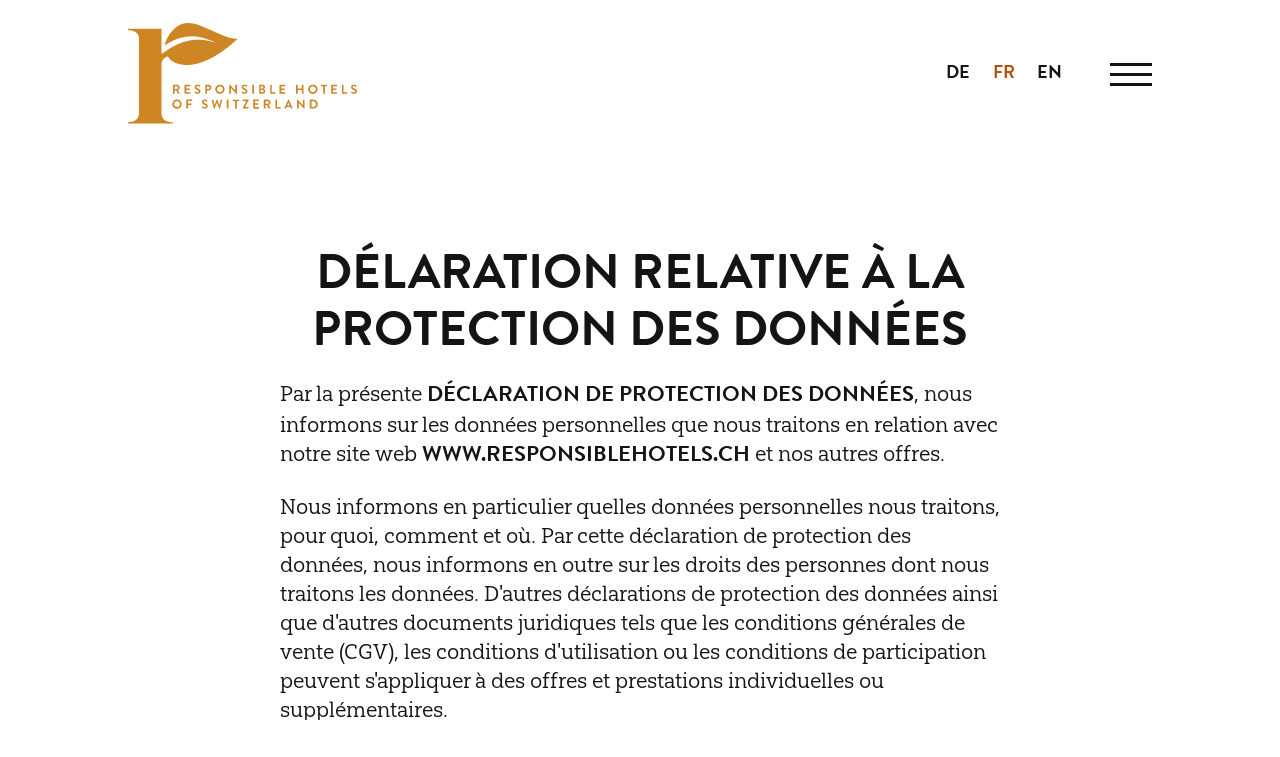

--- FILE ---
content_type: text/html; charset=UTF-8
request_url: https://responsiblehotels.ch/fr/datenschutz
body_size: 18649
content:
<!DOCTYPE html>
<html lang="fr-CH">
<head>
	<meta charset="UTF-8">
	<meta name="viewport" content="width=device-width, initial-scale=1.0">
	<meta name="theme-color" content="#144032">
	<meta property="og:title" content="Confidentialité et cookies | Responsible Hotels of Switzerland">
<meta property="og:description" content="Cette déclaration de protection des données a été rédigée à l'aide du générateur de protection des données de Datenschutzpartner.">
<meta property="og:type" content="website">
<meta property="og:url" content="https://responsiblehotels.ch/fr/datenschutz">
<meta property="og:image" content="https://responsiblehotels.ch/img/containers/assets/heroimages/responsible-hotels-of-switzerland-home-key-visual-2.jpeg/5de195d5721f91c2326a1244261881a0/responsible-hotels-of-switzerland-home-key-visual-2.jpeg"><meta property="og:image:width" content="1200"><meta property="og:image:height" content="630">
<meta name="description" content="Cette déclaration de protection des données a été rédigée à l'aide du générateur de protection des données de Datenschutzpartner.">
<title>Confidentialité et cookies | Responsible Hotels of Switzerland</title>

	<link href="/images/favicon.png" type="image/png" rel="shortcut icon">
	
	
	<!-- Google Tag Manager -->
	<script>(function(w,d,s,l,i){w[l]=w[l]||[];w[l].push({'gtm.start':
	new Date().getTime(),event:'gtm.js'});var f=d.getElementsByTagName(s)[0],
	j=d.createElement(s),dl=l!='dataLayer'?'&l='+l:'';j.async=true;j.src=
	'https://www.googletagmanager.com/gtm.js?id='+i+dl;f.parentNode.insertBefore(j,f);
	})(window,document,'script','dataLayer','GTM-5K5668W');</script>
	<!-- End Google Tag Manager -->
	

	<link href="/css/main.css?id=798b13a381189c7e7c16" rel="stylesheet">

</head>
<body class="l-body c-pages">

	
	<!-- Google Tag Manager (noscript) -->
	<noscript><iframe src="https://www.googletagmanager.com/ns.html?id=GTM-5K5668W"
	height="0" width="0" style="display:none;visibility:hidden"></iframe></noscript>
	<!-- End Google Tag Manager (noscript) -->
	

	<nav class="l-nav" id="nav">
	<div class="u-limiter">
		<div class="l-nav__inner u-limiter__inner">
			
			<div class="l-nav__left">
				<a class="m-logo__link" href="https://responsiblehotels.ch/fr" title="Responsible Hotels of Switzerland">
					<svg class="m-logo" xmlns="http://www.w3.org/2000/svg" xml:space="preserve" x="0" y="0" version="1.1" viewBox="0 0 442 196"><path d="M211.2 30.8c-10.7-.3-20.4-3.3-29.9-7.5-14.3-6.4-28.7-12.6-43.1-18.7C130.8 1.5 123-.1 114.8.1 107 .1 100 2.7 93.7 7.6c-11.4 9-19.1 20.3-22.5 34.2-.1.4-.2.8-.2 1.2 0 .1 0 .3.1.5l6-3.9c23.2-14.4 47.1-17.3 71.6-9.6 5.9 2.4 13.9 5 19.8 7.3-1.3.3-3.7-.4-4.8-.6-16.2-4.8-32.7-6-49.8-1.8-11.5 2.8-22.3 7.8-32.5 14.1-5.6 3.4-11.1 7.1-16.5 10.9V11.2H0v2.7c1.9.2 3.7.3 5.5.5 1.5.2 3 .5 4.5 1 7.1 2.2 11 7.2 11.4 14.7V173c0 2.1-.1 4.2-.6 6.2-1.6 7.3-6.8 11.7-14.9 12.8-1.9.3-3.9.4-5.9.6v2.6h84.5c.6 0 1.2-.2 1.9-.2v-2.2c-2.6-.3-5.2-.5-7.7-1-8.9-1.7-13.9-7.6-14-16.7-.1-18.5 0-36.9 0-55.4V79.3c.4-7.4 5.2-12.4 12.2-14.6 5 9.2 13.7 13.2 23.7 15.4 14.2 3.2 28.3.9 42.3-4.1 14.8-5.3 28.4-13.1 41.2-22.4 9.3-6.7 18-14 26.4-21.9.3-.3.6-.4.9-.7 0-.1-.1-.2-.2-.2z" style="fill:#ce8624"/><path d="M86.9 120.3c0-.2.2-.5.5-.5h7.1c3 0 5.4 2.4 5.4 5.4 0 2.3-1.5 4.2-3.7 5l3.4 6.3c.2.3 0 .7-.4.7h-2.6c-.2 0-.3-.1-.4-.2l-3.3-6.6h-2.8v6.4c0 .2-.2.5-.5.5h-2.3c-.3 0-.5-.2-.5-.5v-16.5zm7.4 7.5c1.3 0 2.5-1.1 2.5-2.5 0-1.3-1.1-2.4-2.5-2.4h-4.1v5h4.1zM109.2 120.3c0-.2.2-.5.5-.5h10.2c.3 0 .5.2.5.5v2c0 .2-.2.5-.5.5h-7.4v4.1h6.2c.2 0 .5.2.5.5v2.1c0 .3-.2.5-.5.5h-6.2v4.4h7.4c.3 0 .5.2.5.5v2c0 .2-.2.5-.5.5h-10.2c-.3 0-.5-.2-.5-.5v-16.6zM128.6 134.9l.9-1.5c.2-.3.6-.3.8-.2.1.1 2.1 1.5 3.8 1.5 1.3 0 2.3-.8 2.3-1.9 0-1.3-1.1-2.1-3.2-3-2.3-.9-4.7-2.4-4.7-5.4 0-2.2 1.6-4.8 5.6-4.8 2.5 0 4.5 1.3 5 1.7.2.2.3.6.2.8l-.9 1.4c-.2.3-.6.5-.9.3-.2-.1-2.1-1.4-3.5-1.4s-2.2.9-2.2 1.7c0 1.2.9 2 2.9 2.8 2.4 1 5.2 2.4 5.2 5.6 0 2.6-2.2 4.9-5.7 4.9-3.1 0-5-1.5-5.5-1.9-.2-.1-.3-.2-.1-.6zM148.9 120.3c0-.2.2-.5.5-.5h5.9c3.1 0 5.6 2.5 5.6 5.5 0 3.1-2.5 5.6-5.6 5.6h-3.1v5.9c0 .2-.2.5-.5.5h-2.3c-.3 0-.5-.2-.5-.5v-16.5zm6.1 7.7c1.4 0 2.6-1.1 2.6-2.6 0-1.4-1.2-2.4-2.6-2.4h-2.9v5h2.9zM177.4 119.6c5 0 9 4 9 9s-4 9-9 9-9-4-9-9 4-9 9-9zm0 14.7c3.1 0 5.7-2.6 5.7-5.7s-2.6-5.8-5.7-5.8-5.7 2.6-5.7 5.8 2.5 5.7 5.7 5.7zM195.4 120.1c0-.2.2-.4.5-.4h.6l10.4 11v-10.3c0-.2.2-.5.5-.5h2.3c.2 0 .5.2.5.5v16.8c0 .2-.2.4-.5.4h-.7l-10.4-11.5v10.7c0 .2-.2.5-.5.5h-2.3c-.2 0-.5-.2-.5-.5v-16.7zM219.4 134.9l.9-1.5c.2-.3.6-.3.8-.2.1.1 2.1 1.5 3.8 1.5 1.3 0 2.3-.8 2.3-1.9 0-1.3-1.1-2.1-3.2-3-2.3-.9-4.7-2.4-4.7-5.4 0-2.2 1.6-4.8 5.6-4.8 2.5 0 4.5 1.3 5 1.7.2.2.3.6.1.8l-.9 1.4c-.2.3-.6.5-.9.3-.2-.1-2.1-1.4-3.5-1.4s-2.2.9-2.2 1.7c0 1.2.9 2 2.9 2.8 2.4 1 5.2 2.4 5.2 5.6 0 2.6-2.2 4.9-5.7 4.9-3.1 0-5-1.5-5.5-1.9-.1-.1-.2-.2 0-.6zM239.7 120.3c0-.2.2-.5.5-.5h2.3c.2 0 .5.2.5.5v16.5c0 .2-.2.5-.5.5h-2.3c-.2 0-.5-.2-.5-.5v-16.5zM253.1 120.3c0-.2.2-.5.5-.5h5.7c3 0 5.3 2 5.3 4.6 0 1.9-1.6 3.4-2.7 4 1.3.4 3.2 1.8 3.2 4.1 0 2.8-2.4 4.8-5.4 4.8h-6c-.3 0-.5-.2-.5-.5v-16.5zm5.9 6.9c1.3 0 2.1-1 2.1-2.2s-.9-2.1-2.1-2.1h-2.7v4.4h2.7zm.4 7.2c1.2 0 2.2-1 2.2-2.3 0-1.2-1.2-2.2-2.5-2.2h-2.7v4.4h3zM274.3 120.3c0-.2.2-.5.5-.5h2.3c.2 0 .5.2.5.5v14h6.4c.3 0 .5.2.5.5v2c0 .2-.2.5-.5.5h-9.1c-.3 0-.5-.2-.5-.5v-16.5zM292.5 120.3c0-.2.2-.5.5-.5h10.2c.3 0 .5.2.5.5v2c0 .2-.2.5-.5.5h-7.4v4.1h6.2c.2 0 .5.2.5.5v2.1c0 .3-.2.5-.5.5h-6.2v4.4h7.4c.3 0 .5.2.5.5v2c0 .2-.2.5-.5.5H293c-.3 0-.5-.2-.5-.5v-16.6zM324.2 120.3c0-.2.2-.5.5-.5h2.3c.3 0 .5.2.5.5v6.6h8.1v-6.6c0-.2.2-.5.5-.5h2.3c.2 0 .5.2.5.5v16.5c0 .2-.2.5-.5.5h-2.3c-.3 0-.5-.2-.5-.5V130h-8.1v6.9c0 .2-.2.5-.5.5h-2.3c-.2 0-.5-.2-.5-.5v-16.6zM356.8 119.6c5 0 9 4 9 9s-4 9-9 9-9-4-9-9 4-9 9-9zm0 14.7c3.1 0 5.7-2.6 5.7-5.7s-2.6-5.8-5.7-5.8-5.7 2.6-5.7 5.8 2.5 5.7 5.7 5.7zM376.7 122.9h-3.8c-.3 0-.5-.2-.5-.5v-2c0-.2.2-.5.5-.5h10.9c.3 0 .5.2.5.5v2c0 .2-.2.5-.5.5H380v14c0 .2-.2.5-.5.5h-2.3c-.2 0-.5-.2-.5-.5v-14zM392.4 120.3c0-.2.2-.5.5-.5H403c.3 0 .5.2.5.5v2c0 .2-.2.5-.5.5h-7.4v4.1h6.2c.2 0 .5.2.5.5v2.1c0 .3-.2.5-.5.5h-6.2v4.4h7.4c.3 0 .5.2.5.5v2c0 .2-.2.5-.5.5h-10.2c-.3 0-.5-.2-.5-.5v-16.6zM412.8 120.3c0-.2.2-.5.5-.5h2.3c.2 0 .5.2.5.5v14h6.4c.3 0 .5.2.5.5v2c0 .2-.2.5-.5.5h-9.1c-.3 0-.5-.2-.5-.5v-16.5zM430.6 134.9l.9-1.5c.2-.3.6-.3.8-.2.1.1 2.1 1.5 3.8 1.5 1.3 0 2.3-.8 2.3-1.9 0-1.3-1.1-2.1-3.2-3-2.3-.9-4.7-2.4-4.7-5.4 0-2.2 1.6-4.8 5.6-4.8 2.5 0 4.5 1.3 5 1.7.2.2.3.6.2.8l-.9 1.4c-.2.3-.6.5-.9.3-.2-.1-2.1-1.4-3.5-1.4s-2.2.9-2.2 1.7c0 1.2.9 2 2.9 2.8 2.4 1 5.2 2.4 5.2 5.6 0 2.6-2.2 4.9-5.7 4.9-3.1 0-5-1.5-5.5-1.9-.2-.1-.3-.2-.1-.6z" style="fill:#ce8624"/><g><path d="M94.6 148.4c5 0 9 4 9 9s-4 9-9 9-9-4-9-9c.1-5 4.1-9 9-9zm0 14.7c3.1 0 5.7-2.6 5.7-5.7s-2.6-5.8-5.7-5.8-5.7 2.6-5.7 5.8 2.6 5.7 5.7 5.7zM112.6 149.1c0-.2.2-.5.5-.5h10.2c.3 0 .5.2.5.5v2c0 .2-.2.5-.5.5h-7.4v4.7h6.2c.2 0 .5.2.5.5v2c0 .2-.2.5-.5.5h-6.2v6.3c0 .2-.2.5-.5.5h-2.3c-.3 0-.5-.2-.5-.5v-16.5zM142.7 163.7l.9-1.5c.2-.3.6-.3.8-.2.1.1 2.1 1.5 3.8 1.5 1.3 0 2.3-.8 2.3-1.9 0-1.3-1.1-2.1-3.2-3-2.3-.9-4.7-2.4-4.7-5.4 0-2.2 1.6-4.8 5.6-4.8 2.5 0 4.5 1.3 5 1.7.2.2.3.6.1.8l-.9 1.4c-.2.3-.6.5-.9.3-.2-.1-2.1-1.4-3.5-1.4s-2.2.9-2.2 1.7c0 1.2.9 2 2.9 2.8 2.4 1 5.2 2.4 5.2 5.6 0 2.6-2.2 4.9-5.7 4.9-3.1 0-5-1.5-5.5-1.9-.1-.1-.3-.2 0-.6zM161.3 149.3c-.1-.3.1-.6.4-.6h2.3c.2 0 .4.2.4.3l2.6 10h.1l4-10.3c0-.2.2-.3.4-.3h.4c.2 0 .4.1.4.3l4 10.3h.1l2.5-10c0-.2.2-.3.4-.3h2.3c.3 0 .5.2.4.6l-4.7 16.8c0 .2-.2.3-.4.3h-.4c-.2 0-.4-.1-.4-.3l-4.5-11.3h-.1l-4.4 11.3c-.1.2-.2.3-.4.3h-.4c-.2 0-.4-.2-.5-.3l-4.5-16.8zM190.8 149.1c0-.2.2-.5.5-.5h2.3c.2 0 .5.2.5.5v16.5c0 .2-.2.5-.5.5h-2.3c-.2 0-.5-.2-.5-.5v-16.5zM206.5 151.7h-3.8c-.3 0-.5-.2-.5-.5v-2c0-.2.2-.5.5-.5h10.9c.3 0 .5.2.5.5v2c0 .2-.2.5-.5.5h-3.8v14c0 .2-.2.5-.5.5H207c-.2 0-.5-.2-.5-.5v-14zM221 165.2l7.4-13.4v-.1h-6.2c-.2 0-.5-.2-.5-.5v-2.1c0-.2.2-.5.5-.5h10.4c.2 0 .5.2.5.5v.3l-7.3 13.6h6.4c.3 0 .5.2.5.5v2.1c0 .2-.2.5-.5.5h-10.7c-.2 0-.5-.2-.5-.5v-.4zM241.6 149.1c0-.2.2-.5.5-.5h10.2c.3 0 .5.2.5.5v2c0 .2-.2.5-.5.5h-7.4v4.1h6.2c.2 0 .5.2.5.5v2.1c0 .3-.2.5-.5.5h-6.2v4.4h7.4c.3 0 .5.2.5.5v2c0 .2-.2.5-.5.5h-10.2c-.3 0-.5-.2-.5-.5v-16.6zM262.1 149.1c0-.2.2-.5.5-.5h7.1c3 0 5.4 2.4 5.4 5.4 0 2.3-1.5 4.2-3.7 5l3.4 6.3c.2.3 0 .7-.4.7h-2.6c-.2 0-.3-.1-.4-.2l-3.3-6.6h-2.8v6.4c0 .2-.2.5-.5.5h-2.3c-.3 0-.5-.2-.5-.5v-16.5zm7.3 7.5c1.3 0 2.5-1.1 2.5-2.5 0-1.3-1.1-2.4-2.5-2.4h-4.1v5h4.1zM284.4 149.1c0-.2.2-.5.5-.5h2.3c.2 0 .5.2.5.5v14h6.4c.3 0 .5.2.5.5v2c0 .2-.2.5-.5.5H285c-.3 0-.5-.2-.5-.5v-16.5zM301.5 165.5l7.8-16.8c.1-.2.2-.3.4-.3h.2c.2 0 .3.1.4.3l7.7 16.8c.2.3 0 .6-.4.6h-2.2c-.4 0-.5-.1-.7-.5l-1.2-2.7H306l-1.2 2.7c-.1.2-.3.5-.7.5h-2.2c-.3 0-.5-.3-.4-.6zm10.8-5.3-2.5-5.5h-.1l-2.4 5.5h5zM326.1 148.9c0-.2.2-.4.5-.4h.6l10.4 11v-10.3c0-.2.2-.5.5-.5h2.3c.2 0 .5.2.5.5V166c0 .2-.2.4-.5.4h-.6l-10.4-11.5v10.7c0 .2-.2.5-.5.5h-2.3c-.2 0-.5-.2-.5-.5v-16.7zM351 149.1c0-.2.2-.5.4-.5h5.9c4.8 0 8.8 3.9 8.8 8.7 0 4.8-3.9 8.8-8.8 8.8h-5.9c-.2 0-.4-.2-.4-.5v-16.5zm6.1 14c3.2 0 5.6-2.4 5.6-5.7 0-3.2-2.4-5.7-5.6-5.7h-2.8v11.4h2.8z" style="fill:#ce8624"/></g></svg>
				</a>
			</div>

			<div class="l-nav__right">

				<div class="l-nav__right-top">
					
					
						
						<ul class="m-languageswitcher">
						
							<li class="m-languageswitcher__item"><a class="m-languageswitcher__item-link" href="/datenschutz">DE</a></li>
						
							<li class="m-languageswitcher__item"><a class="m-languageswitcher__item-link is-current" href="/fr/datenschutz">FR</a></li>
						
							<li class="m-languageswitcher__item"><a class="m-languageswitcher__item-link" href="/en/privacy-statement">EN</a></li>
						
						</ul>
						
					
					
					<button type="button" class="m-hamburger" id="hamburger" title="show or hide menu" lang="en">
						<svg viewBox="0 0 48 48" width="48" height="48"><rect x="3" y="23" width="42" height="3"/><rect x="3" y="23" width="42" height="3"/><rect x="3" y="23" width="42" height="3"/></svg>
					</button>
				</div>

				
				
					
					<ul class="m-mainnav">
						
						<li class="m-mainnav__item"><a class="m-mainnav__item-link" href="/fr/hotels">Hôtels</a></li>
						
						<li class="m-mainnav__item"><a class="m-mainnav__item-link" href="/fr/seminarhotels">Hôtels séminaires</a></li>
						
						<li class="m-mainnav__item"><a class="m-mainnav__item-link" href="/fr/histoires">Histoires</a></li>
						
						<li class="m-mainnav__item"><a class="m-mainnav__item-link is-current" href="https://shop.e-guma.ch/responsiblehotels/fr/bons-cadeaux/39342/bon-cadeau-offrir-tout-en-faisant-une-bonne-action">Voucher</a></li>
						
					</ul>
					
				
				


			</div>
			
		</div>
	</div>
	<div class="m-hamburgernav">
		<div class="u-limiter">
			<div class="u-limiter__inner">
				<div class="u-text u-grid u-grid--2">
					
					
						
						<ul class="m-hamburgernav__mainnav">
							
							<li class="m-mainnav__item"><a class="m-mainnav__item-link" href="/fr/hotels">Hôtels</a></li>
							
							<li class="m-mainnav__item"><a class="m-mainnav__item-link" href="/fr/seminarhotels">Hôtels séminaires</a></li>
							
							<li class="m-mainnav__item"><a class="m-mainnav__item-link" href="/fr/histoires">Histoires</a></li>
							
							<li class="m-mainnav__item"><a class="m-mainnav__item-link is-current" href="https://shop.e-guma.ch/responsiblehotels/fr/bons-cadeaux/39342/bon-cadeau-offrir-tout-en-faisant-une-bonne-action">Voucher</a></li>
							
						</ul>
						
					
					
					
					
						
						<ul class="m-hamburgernav__servicenav">
							
							<li class="m-servicenav__item"><a class="m-servicenav__item-link" href="/fr/a-propos-de-nous">À propos de nous</a></li>
							
							<li class="m-servicenav__item"><a class="m-servicenav__item-link" href="/fr/devenir-membre">Devenir membre</a></li>
							
							<li class="m-servicenav__item"><a class="m-servicenav__item-link" href="/fr/partner">Passion Partner</a></li>
							
							<li class="m-servicenav__item"><a class="m-servicenav__item-link" href="/fr/premium-partner">Premium Partner</a></li>
							
							<li class="m-servicenav__item"><a class="m-servicenav__item-link" href="/fr/value-partner">Value Partner</a></li>
							
							<li class="m-servicenav__item"><a class="m-servicenav__item-link" href="/fr/medias">Médias</a></li>
							
						</ul>
						
					
					
				</div>
			</div>
		</div>
	</div>
</nav>

	<header class="l-header">
	
</header>

	<div class="m-intro__outer u-limiter u-margin--bottom">
		<div class="u-limiter__inner">
			<div class="m-intro u-text">
				<h1 class="m-intro u-text--center">Délaration relative à la protection des données</h1>
				<div class="m-intro__text"><p>Par la présente <strong>déclaration de protection des données</strong>, nous informons sur les données personnelles que nous traitons en relation avec notre site web <strong>www.responsiblehotels.ch</strong> et nos autres offres. </p><p>Nous informons en particulier quelles données personnelles nous traitons, pour quoi, comment et où. Par cette déclaration de protection des données, nous informons en outre sur les droits des personnes dont nous traitons les données. D&#039;autres déclarations de protection des données ainsi que d&#039;autres documents juridiques tels que les conditions générales de vente (CGV), les conditions d&#039;utilisation ou les conditions de participation peuvent s&#039;appliquer à des offres et prestations individuelles ou supplémentaires. </p><p>Notre offre est soumise au droit suisse de la protection des données ainsi que, le cas échéant, au droit étranger applicable en matière de protection des données, notamment celui de l&#039;Union européenne (UE) avec le règlement général sur la protection des données (RGPD). <a target="_blank" href="https://eur-lex.europa.eu/legal-content/DE/TXT/?uri=CELEX%3A32000D0518">La Commission européenne reconnaît que le droit suisse de la protection des données garantit une protection adéquate des données</a>.</p></div>
			</div>
		</div>
	</div>


	
<article class="m-interferer" id="interferer">
	<div class="m-interferer__inner">
		<p class="heading-2 heading-2--light">A la recherche d'une idée de cadeau ? Offrir tout en faisant une bonne action.</p>
		<button type="button" class="m-interferer__close" id="interfererClose" title="close" lang="en">
			<svg viewBox="0 0 48 48" width="48" height="48"><rect x="3" y="23" width="42" height="3"/><rect x="3" y="23" width="42" height="3"/><rect x="3" y="23" width="42" height="3"/></svg>
		</button>
	</div>
	<a class="m-button m-button--rust" href="https://responsiblehotels.ch/en/voucher" target="_blank" rel="nofollow noopener noreferrer">Commander un bon-cadeau</a>
</article>


	

<main class="u-limiter u-limiter--0-text">
	<div class="u-limiter__inner">

		

		
			<div class="u-text"><h2>1. adresses de contact </h2><p>Responsable du traitement des données personnelles : </p><p>Responsible Hotels of Switzerland<br>c/o Schmid Pelli &amp; Partner AG<br>Bodmerstrasse 6<br>8002 Zürich<br><a href="tel:+41438100606">+41 43 810 06 06</a><br><a href="mailto:info@responsiblehotels.ch">info@responsiblehotels.ch</a></p><p>Nous attirons votre attention sur le fait qu&#039;il existe dans certains cas d&#039;autres responsables du traitement des données personnelles.</p><h2>2. traitement des données personnelles</h2><h3>2.1 Définitions</h3><p>Les données personnelles sont toutes les données qui se rapportent à une personne identifiée ou identifiable. Une personne concernée est une personne au sujet de laquelle des données personnelles sont traitées. Le traitement comprend toute manipulation de données personnelles, indépendamment des moyens et des procédures utilisés, notamment la conservation, la communication, la collecte, l&#039;enregistrement, l&#039;effacement, la conservation, la modification, la destruction et l&#039;utilisation de données personnelles. </p><p>L&#039;Espace économique européen (EEE) comprend l&#039;Union européenne (UE) ainsi que la Principauté de Liechtenstein, l&#039;Islande et la Norvège. Le règlement général sur la protection des données (RGPD) qualifie le traitement de données personnelles de traitement de données à caractère personnel.</p><h3>2.2 Bases légales</h3><p>Nous traitons les données personnelles en conformité avec le droit suisse de la protection des données, notamment la <a target="_blank" href="https://www.fedlex.admin.ch/eli/cc/1993/1945_1945_1945/de">loi fédérale sur la protection des données (LPD)</a> et <a target="_blank" href="https://www.fedlex.admin.ch/eli/cc/1993/1962_1962_1962/de">l&#039;ordonnance relative à la loi fédérale sur la protection des données (OLPD)</a>. </p><p>Nous traitons - si et dans la mesure où le Règlement général sur la protection des données (RGPD) est applicable - les données personnelles conformément à au moins une des bases juridiques suivantes : </p><p><a target="_blank" href="https://steigerlegal.ch/dsgvo/dsgvo-6/">- Art. 6, al. 1, let. b RGPD</a> pour le traitement nécessaire des données personnelles en vue de l&#039;exécution d&#039;un contrat avec la personne concernée ainsi que pour l&#039;exécution de mesures précontractuelles. </p><p>- Art. 6, alinéa 1, lettre f RGPD pour le traitement nécessaire des données personnelles afin de sauvegarder les intérêts légitimes de nous-mêmes ou de tiers, dans la mesure où les libertés et droits fondamentaux ainsi que les intérêts de la personne concernée ne prévalent pas. Les intérêts légitimes sont notamment notre intérêt à pouvoir mettre à disposition notre offre de manière durable, conviviale, sûre et fiable et à pouvoir en faire la publicité si nécessaire, la sécurité de l&#039;information ainsi que la protection contre les abus et l&#039;utilisation non autorisée, l&#039;application de nos propres droits juridiques et le respect du droit suisse.</p><p> - Art. 6, al. 1, let. c RGPD pour le traitement nécessaire de données personnelles afin de remplir une obligation légale à laquelle nous sommes soumis conformément au droit éventuellement applicable des États membres de l&#039;Espace économique européen (EEE). </p><p>- Art. 6, paragraphe 1, point e) RGPD pour le traitement nécessaire des données personnelles afin d&#039;exécuter une tâche d&#039;intérêt public. </p><p>- Art. 6, paragraphe 1, lettre a du RGPD pour le traitement de données personnelles avec le consentement de la personne concernée.</p><p> - Art. 6, al. 1, let. d RGPD pour le traitement nécessaire de données personnelles afin de protéger les intérêts vitaux de la personne concernée ou d&#039;une autre personne physique.</p><h3>2.3 Nature, étendue et finalité</h3><p>Nous traitons les données personnelles qui sont nécessaires pour pouvoir mettre à disposition notre offre de manière durable, conviviale, sûre et fiable. Ces données personnelles peuvent notamment appartenir aux catégories suivantes : données d&#039;inventaire et de contact, données de navigateur et d&#039;appareil, données de contenu, métadonnées ou données secondaires et données d&#039;utilisation, données de localisation, données de vente, données contractuelles et données de paiement. </p><p>Nous traitons les données personnelles pendant la durée nécessaire à l&#039;objectif ou aux objectifs respectifs ou conformément à la loi. Les données personnelles dont le traitement n&#039;est plus nécessaire sont rendues anonymes ou supprimées. Les personnes dont nous traitons les données ont en principe le droit de les faire effacer. </p><p>Nous ne traitons en principe les données personnelles qu&#039;après avoir obtenu le consentement de la personne concernée, à moins que le traitement ne soit autorisé pour d&#039;autres raisons juridiques, par exemple pour l&#039;exécution d&#039;un contrat avec la personne concernée et pour des mesures précontractuelles correspondantes, pour préserver nos intérêts légitimes prépondérants, parce que le traitement est évident au vu des circonstances ou après information préalable. </p><p>Dans ce cadre, nous traitons notamment les informations qu&#039;une personne concernée nous transmet volontairement et de sa propre initiative lors d&#039;une prise de contact - par exemple par courrier postal, e-mail, formulaire de contact, médias sociaux ou téléphone - ou lors de l&#039;enregistrement d&#039;un compte d&#039;utilisateur. Nous pouvons par exemple enregistrer de telles données dans un carnet d&#039;adresses ou à l&#039;aide d&#039;outils comparables. Si vous nous transmettez des données personnelles par l&#039;intermédiaire de tiers, vous êtes tenu de garantir la protection des données vis-à-vis de ces tiers et d&#039;assurer l&#039;exactitude de ces données personnelles. </p><p>Nous traitons en outre les données personnelles que nous recevons de tiers, que nous nous procurons auprès de sources accessibles au public ou que nous collectons lors de la mise à disposition de notre offre, si et dans la mesure où un tel traitement est autorisé pour des raisons juridiques.</p><p><strong>2.4 Traitement des données personnelles par des tiers, également à l&#039;étranger</strong></p><p>Nous pouvons faire traiter des données personnelles par des tiers mandatés, les traiter conjointement avec des tiers ou avec l&#039;aide de tiers, ou les transmettre à des tiers. Ces tiers sont notamment des fournisseurs dont nous utilisons les services. Nous garantissons également une protection des données appropriée chez ces tiers. </p><p>Ces tiers se trouvent en principe en Suisse et dans l&#039;Espace économique européen (EEE). Ces tiers peuvent également se trouver dans <a target="_blank" href="https://de.wikipedia.org/wiki/Liste_der_Staaten_der_Erde#Tabelle">d&#039;autres États et territoires de la planète </a>ainsi que dans d&#039;autres pays de l&#039;univers, dans la mesure où leur droit en matière de protection des données garantit une protection des données appropriée selon l&#039;évaluation du <a target="_blank" href="https://www.edoeb.admin.ch/edoeb/de/home/datenschutz/handel-und-wirtschaft/uebermittlung-ins-ausland.html">Préposé fédéral à la protection des données et à la transparence (PFPDT)</a> et - si et dans la mesure où le Règlement général sur la protection des données (RGPD) est applicable - selon <a target="_blank" href="https://ec.europa.eu/info/law/law-topic/data-protection/data-transfers-outside-eu/adequacy-protection-personal-data-non-eu-countries_de">l&#039;évaluation de la Commission européenne</a>, ou si une protection des données appropriée est garantie pour d&#039;autres raisons, comme par exemple par un accord contractuel correspondant, en particulier sur la base de clauses contractuelles standard, ou par une certification correspondante. Exceptionnellement, un tel tiers peut se trouver dans un pays ne disposant pas d&#039;une protection adéquate des données, pour autant que les conditions préalables en matière de protection des données, telles que le consentement explicite de la personne concernée, soient remplies.</p><h2>3) Droits des personnes concernées</h2><p>Les personnes concernées dont nous traitons les données personnelles disposent des droits prévus par le droit suisse de la protection des données. Il s&#039;agit notamment du droit à l&#039;information ainsi que du droit de rectification, de suppression ou de blocage des données personnelles traitées. Les personnes concernées dont nous traitons les données personnelles peuvent - si et dans la mesure où le règlement général sur la protection des données (RGPD) est applicable - obtenir gratuitement la confirmation que nous traitons leurs données personnelles et, dans l&#039;affirmative, demander des informations sur le traitement de leurs données personnelles, faire limiter le traitement de leurs données personnelles, exercer leur droit à la portabilité des données et faire rectifier, effacer (&quot;droit à l&#039;oubli&quot;), bloquer ou compléter leurs données personnelles. Les personnes concernées dont nous traitons les données personnelles peuvent - si et dans la mesure où le RGPD est applicable - révoquer à tout moment un consentement donné avec effet pour l&#039;avenir et s&#039;opposer à tout moment au traitement de leurs données personnelles. Les personnes concernées dont nous traitons les données personnelles disposent d&#039;un droit de recours auprès d&#039;une autorité de surveillance compétente. L&#039;autorité de surveillance pour la protection des données en Suisse est le <a target="_blank" href="https://www.edoeb.admin.ch/edoeb/de/home/der-edoeb/kontakt.html">Préposé fédéral à la protection des données et à la transparence (PFPDT)</a>.</p><h2>4. sécurité des données</h2><p>Nous prenons des mesures techniques et organisationnelles adéquates et appropriées pour garantir la protection et notamment la sécurité des données. Toutefois, malgré de telles mesures, le traitement de données personnelles sur Internet peut toujours présenter des failles de sécurité. Nous ne pouvons donc pas garantir une sécurité absolue des données. L&#039;accès à notre offre en ligne s&#039;effectue au moyen du cryptage de transport (SSL / TLS, en particulier avec le Hypertext Transfer Protocol Secure, abrégé HTTPS). La plupart des navigateurs signalent le cryptage de transport par un cadenas dans la barre d&#039;adresse. L&#039;accès à notre offre en ligne est soumis - comme toute utilisation d&#039;Internet - à la surveillance de masse sans motif et indépendante de tout soupçon ainsi qu&#039;à toute autre surveillance par les autorités de sécurité en Suisse, dans l&#039;Union européenne (UE), aux États-Unis d&#039;Amérique (USA) et dans d&#039;autres pays. Nous ne pouvons pas exercer d&#039;influence directe sur le traitement correspondant des données personnelles par les services secrets, les services de police et autres autorités de sécurité.</p><h2>5. utilisation du site web</h2><h3>5.1 Cookies </h3><p>Nous pouvons utiliser des cookies pour notre site web. Les cookies - qu&#039;il s&#039;agisse de nos propres cookies (cookies de première partie) ou de cookies de tiers dont nous utilisons les services (cookies de tiers ou cookies de tierce partie) - sont des données qui sont enregistrées dans votre navigateur. Ces données stockées ne se limitent pas nécessairement aux cookies traditionnels sous forme de texte. Les cookies ne peuvent pas exécuter de programmes ou transmettre des logiciels malveillants tels que des chevaux de Troie ou des virus. </p><p>Les cookies peuvent être stockés temporairement dans votre navigateur lors de la visite de notre site web en tant que &quot;cookies de session&quot; ou pour une période déterminée en tant que cookies dits permanents. Les &quot;cookies de session&quot; sont automatiquement supprimés lorsque vous fermez votre navigateur. Les cookies permanents ont une durée de stockage déterminée. Ils permettent notamment de reconnaître votre navigateur lors de votre prochaine visite sur notre site web et de mesurer ainsi par exemple la portée de notre site web. Mais les cookies permanents peuvent aussi être utilisés par exemple pour le marketing en ligne.</p><p>Vous pouvez à tout moment désactiver ou supprimer tout ou partie des cookies dans les paramètres de votre navigateur. Sans cookies, notre site web ne sera éventuellement plus disponible dans son intégralité. Nous vous demandons activement - si et dans la mesure où cela est nécessaire - votre consentement explicite pour l&#039;utilisation de cookies.</p><p>En ce qui concerne les cookies utilisés pour mesurer le succès et la portée ou pour la publicité, <a target="_blank" href="https://youradchoices.ca/">une opposition générale (&quot;opt-out&quot;) est possible pour de nombreux services via AdChoices (Digital Advertising Alliance Of Canada)</a><a target="_blank" href="https://optout.networkadvertising.org/">, Network Advertising Initiative (NAI), YourAdChoices (Digital Advertising Alliance)</a> ou <a target="_blank" href="https://www.youronlinechoices.com/ch-de/praferenzmanagement">Your Online Choices (European Interactive Digital Advertising Alliance, EDAA)</a>.</p><h3>5.2 Fichiers journaux du serveur</h3><p>Nous pouvons collecter les données suivantes pour chaque accès à notre site web, dans la mesure où elles sont transmises par votre navigateur à notre infrastructure de serveur ou peuvent être déterminées par notre serveur web : date et heure, y compris le fuseau horaire, adresse IP (Internet Protocol), statut d&#039;accès (code d&#039;état HTTP), système d&#039;exploitation, y compris l&#039;interface utilisateur et la version, navigateur, y compris la langue et la version, sous-page consultée de notre site web, y compris la quantité de données transmises, dernière page web consultée dans la même fenêtre de navigateur (référent ou referrer).</p><p>Nous enregistrons ces informations, qui peuvent également constituer des données personnelles, dans des fichiers journaux du serveur. Ces indications sont nécessaires pour mettre à disposition notre offre en ligne de manière durable, conviviale et fiable ainsi que pour garantir la sécurité des données et donc en particulier la protection des données personnelles - également par des tiers ou avec l&#039;aide de tiers.</p><h3>5.3 Pixels de suivi</h3><p>Nous pouvons utiliser des pixels de suivi sur notre site web. Les pixels sont également appelés balises web. Les pixels de suivi - y compris ceux de tiers dont nous utilisons les services - sont de petites images habituellement invisibles qui sont automatiquement appelées lors de la visite de notre site web. Les pixels invisibles permettent de collecter les mêmes informations que les fichiers journaux du serveur.</p><h2>6) Notifications et messages</h2><p>Nous envoyons des notifications et des communications, telles que des lettres d&#039;information, par courrier électronique et par d&#039;autres canaux de communication, tels que la messagerie instantanée.</p><h3>6.1 Mesure de la réussite et de la portée</h3><p>Les notifications et les communications peuvent contenir des liens web ou des pixels qui enregistrent si une communication individuelle a été ouverte et quels liens web ont été cliqués. De tels liens Internet et pixels peuvent également enregistrer l&#039;utilisation des notifications et des communications en fonction des personnes. Nous avons besoin de cette saisie statistique de l&#039;utilisation pour mesurer le succès et la portée, afin de pouvoir proposer des notifications et des communications de manière efficace et conviviale, durable, sûre et fiable, sur la base des besoins et des habitudes de lecture des destinataires.</p><h3>6.2 Consentement et opposition</h3><p>Vous devez en principe consentir expressément à l&#039;utilisation de votre adresse électronique et de vos autres adresses de contact, à moins que cette utilisation ne soit autorisée pour d&#039;autres raisons juridiques. Pour un éventuel consentement à la réception d&#039;e-mails, nous utilisons dans la mesure du possible la procédure de &quot;double opt-in&quot;, c&#039;est-à-dire que vous recevez un e-mail contenant un lien web sur lequel vous devez cliquer pour confirmer, afin d&#039;éviter tout abus par des tiers non autorisés. Nous pouvons enregistrer ces consentements, y compris l&#039;adresse Internet Protocol (IP) ainsi que la date et l&#039;heure, pour des raisons de preuve et de sécurité. </p><p>Vous pouvez en principe vous désinscrire à tout moment des notifications et des communications telles que les newsletters. En vous désabonnant, vous pouvez notamment vous opposer à l&#039;enregistrement statistique de l&#039;utilisation à des fins de mesure du succès et de la portée. Les notifications et communications qui sont impérativement nécessaires pour notre offre demeurent réservées.</p><h3>6.3 Prestataires de services pour les notifications et les communications</h3><p>Nous envoyons des notifications et des communications via des services de tiers ou avec l&#039;aide de prestataires de services. Des cookies peuvent également être utilisés à cet effet. Nous utilisons notamment :</p><p><a target="_blank" href="https://mailchimp.com/de/"><strong>- Mailchimp: </strong></a>plateforme de communication ; fournisseur : The Rocket Science Group LLC d/b/a Mailchimp (USA) en tant que filiale <a target="_blank" href="https://www.intuit.com/legal/intuit-group-companies/">d&#039;Intuit Inc. (USA)</a> ; informations sur la protection des données : <a target="_blank" href="https://www.intuit.com/privacy/statement/">déclaration de protection des données (Intuit)</a>, y compris &quot;Conditions spécifiques aux pays et aux régions&quot; (&quot;Country and Region-Specific Terms&quot;), <a target="_blank" href="https://mailchimp.com/legal/cookies/">politique en matière de cookies</a>, <a target="_blank" href="https://mailchimp.com/privacy-rights/">&quot;Privacy Rights Requests&quot;</a>, <a target="_blank" href="https://mailchimp.com/privacy-rights/">&quot;Mailchimp et les transferts de données européens&quot;</a>, <a target="_blank" href="https://mailchimp.com/about/security/">&quot;Sécurité&quot; (&quot;Security&quot;)</a>.</p><h2>7) Médias sociaux</h2><p>Nous sommes présents sur les plateformes de médias sociaux et autres plateformes en ligne afin de pouvoir communiquer avec les personnes intéressées et les informer sur notre offre. Dans ce cadre, des données personnelles peuvent également être traitées en dehors de la Suisse et de l&#039;Espace économique européen (EEE). </p><p>Les conditions générales de vente (CGV) et les conditions d&#039;utilisation ainsi que les déclarations de protection des données et autres dispositions des différents exploitants de ces plates-formes en ligne s&#039;appliquent également. Ces dispositions informent notamment sur les droits des personnes concernées, dont fait notamment partie le droit à l&#039;information. </p><p>Pour notre présence dans les médias sociaux sur Facebook, y compris pour ce que l&#039;on appelle les Pages-Insights, nous sommes, si et dans la mesure où le RGPD est applicable, responsables conjointement avec Meta Platforms Ireland Limited (Irlande). <a target="_blank" href="https://www.facebook.com/help/111814505650678">Meta Platforms Ireland Limited</a> fait partie des entreprises Meta (entre autres aux États-Unis). Les Pages-Insights fournissent des informations sur la manière dont les visiteurs interagissent avec notre présence sur Facebook. Nous utilisons Pages-Insights afin de pouvoir mettre à disposition notre présence sur les médias sociaux sur Facebook de manière efficace et conviviale. </p><p>Vous trouverez de plus amples informations sur la nature, l&#039;étendue et la finalité du traitement des données, des indications sur les droits des personnes concernées ainsi que les coordonnées de Facebook et du responsable de <a target="_blank" href="https://www.facebook.com/about/privacy">la protection des données de Facebook</a> dans la déclaration de confidentialité de Facebook. Nous avons conclu avec Facebook ce que l&#039;on appelle le &quot;<a target="_blank" href="https://www.facebook.com/legal/controller_addendum">supplément au responsable</a>&quot; et avons ainsi convenu en particulier que Facebook est responsable de la garantie des droits des personnes concernées. Pour les Pages-Insights, les informations correspondantes se trouvent sur la page <a target="_blank" href="https://www.facebook.com/legal/terms/page_controller_addendum">&quot;Informations sur les Pages-Insights&quot;</a>, y compris <a target="_blank" href="https://www.facebook.com/legal/terms/information_about_page_insights_data">&quot;Informations sur les données des Pages-Insights&quot;</a>.</p><h2>8. services de tiers</h2><p>Nous utilisons des services de tiers afin de pouvoir mettre à disposition notre offre de manière durable, conviviale, sûre et fiable. Ces services peuvent également servir à intégrer des contenus dans notre site web. De tels services - par exemple les services d&#039;hébergement et de stockage, les services vidéo et les services de paiement - ont besoin de votre adresse IP (Internet Protocol), sans quoi ces services ne peuvent pas transmettre les contenus correspondants. </p><p>Pour leurs propres besoins en matière de sécurité, de statistiques et de technique, les tiers dont nous utilisons les services peuvent également traiter des données en rapport avec notre offre ainsi que d&#039;autres sources - entre autres avec des cookies, des fichiers journaux et des pixels - de manière agrégée, anonyme ou pseudonymisée. </p><p>Nous utilisons en particulier :</p><p><a target="_blank" href="https://about.google/products/"><strong>- Services de Google:</strong></a><strong> </strong>Fournisseurs : Google LLC (États-Unis) / Google Ireland Limited (Irlande) pour les utilisateurs de l&#039;Espace économique européen (EEE) et de la Suisse ; <a target="_blank" href="https://safety.google/intl/de/principles/">informations générales sur la protection des données :</a> &quot;Principes de confidentialité et de sécurité&quot;, <a target="_blank" href="https://policies.google.com/privacy?hl=de">déclaration de confidentialité</a>, <a target="_blank" href="https://privacy.google.com/intl/de/businesses/compliance/">&quot;Google s&#039;engage à respecter les lois applicables en matière de protection des données&quot;</a>, <a target="_blank" href="https://policies.google.com/technologies/product-privacy?hl=de">&quot;Guide de confidentialité des produits Google&quot;</a>, <a target="_blank" href="https://policies.google.com/technologies/partner-sites?hl=de">&quot;Comment nous utilisons les données des sites web ou des applications sur lesquels ou dans lesquels nos services sont utilisés&quot; (informations fournies par Google)</a>, <a target="_blank" href="https://policies.google.com/technologies/cookies?hl=de">&quot;Comment Google utilise les cookies&quot;</a>, <a target="_blank" href="https://adssettings.google.com/">&quot;Publicité personnalisée&quot; (activation / désactivation / paramètres)</a>.</p><h3>8.1 Infrastructure numérique</h3><p>Nous utilisons des services de tiers afin de pouvoir recourir à l&#039;infrastructure numérique nécessaire pour notre offre. Il s&#039;agit par exemple de services d&#039;hébergement et de stockage fournis par des prestataires spécialisés. Nous utilisons notamment : </p><p><a target="_blank" href="https://www.cyon.ch/"><strong>- Cyon: </strong></a>hébergement ; fournisseur : Cyon GmbH (Suisse) ; informations sur la protection des données : &quot;<a target="_blank" href="https://www.cyon.ch/ueber-cyon/datenschutz">Protection des données&quot;</a>, <a target="_blank" href="https://www.cyon.ch/legal/datenschutzerklaerung">déclaration de protection des données</a>.</p><h3>8.2 Fonctions de médias sociaux et contenus de médias sociaux</h3><p>Nous utilisons des services et des plug-ins de tiers pour pouvoir intégrer des fonctions et des contenus de plateformes de médias sociaux ainsi que pour permettre le partage de contenus sur des plateformes de médias sociaux et par d&#039;autres moyens. Nous utilisons en particulier : </p><p><strong>- Facebook (plugins sociaux):</strong> intégration de fonctions et de contenus Facebook, par exemple &quot;J&#039;aime&quot; ou &quot;Partager&quot; ; fournisseurs : Meta Platforms Ireland Limited (Irlande) et d&#039;autres entreprises Meta (entre autres aux États-Unis) ; informations sur la protection des données : déclaration de protection des données.</p><p><strong>- Plate-forme Instagram: </strong>intégration de contenus Instagram ; fournisseurs : Meta Platforms Ireland Limited (Irlande) et autres méta-entreprises (notamment aux États-Unis) ; informations sur la protection des données : déclaration de confidentialité (Instagram), déclaration de confidentialité (Facebook). </p><p><strong>- LinkedIn Consumer Solutions Platform:</strong> intégration de fonctions et de contenus de LinkedIn, par exemple avec des plugins comme le &quot;Share Plugin&quot; ; fournisseurs : LinkedIn Ireland Unlimited Company (Irlande) pour les utilisateurs de l&#039;Espace économique européen (EEE) et de la Suisse / LinkedIn Corporation USA) pour les utilisateurs du reste du monde ; informations sur la protection des données : &quot;Protection des données&quot; (&quot;Privacy&quot;), déclaration de protection des données, politique en matière de cookies, gestion des cookies / opposition aux communications par e-mail et SMS de LinkedIn, opposition à la publicité ciblée par centres d&#039;intérêt.</p><h3>8.3 Matériel cartographique</h3><p>Nous utilisons des services de tiers pour pouvoir intégrer des cartes dans notre site web. Nous utilisons notamment: </p><p>- <strong>Google Maps: </strong>y compris Google Maps Platform : service de cartographie ; indications spécifiques à Google Maps sur la protection des données : &quot;Comment Google utilise les informations de localisation&quot;.</p><h3>8.4 Polices de caractères</h3><p>Nous utilisons des services de tiers pour pouvoir intégrer des polices de caractères sélectionnées ainsi que des icônes, des logos et des symboles dans notre site web. Nous utilisons en particulier : </p><p>- <strong>Google Fonts:</strong> polices de caractères ; informations sur la protection des données spécifiques à Google Fonts : &quot;Qu&#039;est-ce que l&#039;utilisation de l&#039;API Google Fonts implique pour la vie privée de mes utilisateurs ?&quot; (&quot;What does using the Google Fonts API mean for the privacy of my users ?&quot;).</p><h3>8.5 Publicité</h3><p>Nous utilisons la possibilité d&#039;afficher de la publicité ciblée pour notre offre auprès de tiers, comme par exemple des plateformes de médias sociaux et des moteurs de recherche. </p><p>Avec cette publicité, nous souhaitons en particulier atteindre les personnes qui s&#039;intéressent à notre offre ou qui utilisent déjà notre offre (remarketing et ciblage). Pour ce faire, nous pouvons transmettre des données correspondantes - éventuellement aussi des données personnelles - à des tiers qui permettent une telle publicité. Nous pouvons en outre constater si notre publicité est efficace, c&#039;est-à-dire notamment si elle entraîne des visites sur notre site web (conversion tracking). </p><p>Les tiers auprès desquels nous faisons de la publicité et où vous êtes inscrit(e) en tant qu&#039;utilisateur/utilisatrice peuvent éventuellement associer l&#039;utilisation de notre offre à votre profil sur place. </p><p>Nous utilisons en particulier :</p><p><strong>- Publicité sur Facebook (Facebook Ads): </strong>publicité sur les médias sociaux ; fournisseurs : Meta Platforms Ireland Limited (Irlande) et d&#039;autres entreprises Meta (entre autres aux États-Unis) ; informations sur la protection des données : remarketing et ciblage, en particulier avec le pixel Facebook, ainsi que Custom Audiences, y compris Lookalike Audiences, déclaration de protection des données, &quot;Préférences publicitaires&quot; (inscription nécessaire en tant qu&#039;utilisateur). </p><p><strong>- Google Ads: </strong>publicité sur les moteurs de recherche ; indications spécifiques à Google Ads sur la protection des données : publicité basée entre autres sur les requêtes de recherche, différents noms de domaine - notamment doubleclick.net, googleadservices.com et googlesyndication.com - étant utilisés pour Google Ads, &quot;Publicité&quot; (Google), &quot;Pourquoi est-ce que je vois une certaine publicité ? </p><p><strong>- Instagram Ads: </strong>publicité sur les médias sociaux ; fournisseurs : Meta Platforms Ireland Limited (Irlande) et d&#039;autres entreprises Meta (notamment aux États-Unis) ; informations sur la protection des données : remarketing et ciblage, en particulier avec les pixels Facebook ainsi que les audiences personnalisées, y compris les audiences similaires, déclaration de confidentialité (Instagram), déclaration de confidentialité (Facebook), &quot;Préférences publicitaires&quot; (Instagram) (inscription en tant qu&#039;utilisateur requise), &quot;Préférences publicitaires&quot; (Facebook) (inscription en tant qu&#039;utilisateur requise). </p><p><strong>- LinkedIn Ads: </strong>publicité sur les réseaux sociaux ; fournisseurs : LinkedIn Corporation (États-Unis) / LinkedIn Ireland Unlimited Company (Irlande) ; informations sur la protection des données : remarketing et ciblage, notamment avec le LinkedIn Insight Tag, &quot;Protection des données&quot;, déclaration de confidentialité, politique en matière de cookies, opposition à la publicité personnalisée.</p><h2>9. extensions pour le site web</h2><p>Nous utilisons des extensions pour notre site web afin de pouvoir utiliser des fonctions supplémentaires. </p><p>Nous utilisons notamment : </p><p><strong>- Google reCAPTCHA: </strong>protection contre les spams (distinction entre les commentaires souhaités provenant de personnes et les commentaires non souhaités provenant de robots ainsi que les spams) ; indications spécifiques à Google reCAPTCHA sur la protection des données : &quot;Qu&#039;est-ce que reCAPTCHA ?&quot; (&quot;Qu&#039;est-ce que reCAPTCHA ?&quot;).</p><h2>10. mesure du succès et de la portée</h2><p>Nous utilisons des services et des programmes pour déterminer comment notre offre en ligne est utilisée. Dans ce cadre, nous pouvons par exemple mesurer le succès et la portée de notre offre en ligne ainsi que l&#039;effet des liens de tiers vers notre site web. Mais nous pouvons aussi, par exemple, essayer et comparer comment différentes versions de notre offre en ligne ou différentes parties de notre offre en ligne sont utilisées (méthode &quot;A/B test&quot;). Sur la base des résultats de la mesure du succès et de la portée, nous pouvons notamment corriger des erreurs, renforcer les contenus particulièrement demandés ou apporter des améliorations à notre offre en ligne. </p><p>Lors de l&#039;utilisation de services et de programmes pour la mesure du succès et de la portée, les adresses Internet Protocol (IP) des différents utilisateurs doivent être enregistrées. Les adresses IP sont en principe raccourcies afin de respecter le principe d&#039;économie des données grâce à la pseudonymisation correspondante et d&#039;améliorer la protection des données des visiteurs de notre site web (&quot;masquage IP&quot;). </p><p>Lors de l&#039;utilisation de services et de programmes pour la mesure du succès et de la portée, des cookies peuvent être utilisés et des profils d&#039;utilisateurs peuvent être créés. Les profils d&#039;utilisateurs comprennent par exemple les pages visitées ou les contenus consultés sur notre site web, des indications sur la taille de l&#039;écran ou de la fenêtre du navigateur et l&#039;emplacement - au moins approximatif -. En principe, les profils d&#039;utilisateurs sont créés exclusivement sous forme de pseudonymes. Nous n&#039;utilisons pas les profils d&#039;utilisateurs pour identifier les visiteurs individuels de notre site web. Certains services auxquels vous êtes connecté en tant qu&#039;utilisateur peuvent éventuellement associer l&#039;utilisation de notre offre en ligne à votre profil auprès du service concerné, sachant que vous devez généralement donner votre accord préalable pour cette association.</p><p>Nous utilisons en particulier : </p><p><strong>- Google Analytics: </strong>mesure du succès et de la portée ; indications spécifiques à Google Analytics sur la protection des données : mesure également sur différents navigateurs et appareils 12 (Cross-Device Tracking) ainsi qu&#039;avec des adresses Internet Protocol (IP) pseudonymisées, qui ne sont qu&#039;exceptionnellement transmises intégralement à Google aux États-Unis, &quot;Protection des données&quot;, &quot;Browser Add-on pour la désactivation de Google Analytics&quot;. </p><p><strong>- Google Tag Manager:</strong> intégration et gestion de services de mesure du succès et de la portée ainsi que d&#039;autres services de Google et de tiers ; d&#039;autres informations sur la protection des données figurent dans les différents services intégrés et gérés.</p><h2>11. dispositions finales</h2><p>Nous avons rédigé la présente déclaration de protection des données à l&#039;aide du générateur de protection des données de Datenschutzpartner. </p><p>Nous pouvons à tout moment adapter et compléter cette déclaration de protection des données. Nous informerons de ces adaptations et compléments sous une forme appropriée, notamment en publiant la déclaration de protection des données en vigueur sur notre site Internet.</p></div>
		

		

		

		

		

	</div>
</main>

	<footer class="l-footer">
	<div class="u-limiter">
		<div class="u-limiter__inner u-grid u-grid--3">
			<div class="u-grid__item"><p><strong>CONTACT</strong><br>Responsible Hotels<br>of Switzerland<br><a rel="noopener noreferrer" href="mailto:info@responsiblehotels.ch">info@responsiblehotels.ch</a><br><a rel="noopener noreferrer" href="tel:+41438100606">+41 43 810 06 06</a></p></div>

			<nav class="m-footernav u-grid__item--2-3 u-grid u-grid--2">
				<ul>
					
						<li><strong><a class="m-footernav__item-link" href="/fr/a-propos-de-nous">À propos de nous</a></strong></li>
					
						<li><strong><a class="m-footernav__item-link" href="/fr/devenir-membre">Devenir membre</a></strong></li>
					
						<li><strong><a class="m-footernav__item-link" href="/fr/partner">Passion Partner</a></strong></li>
					
						<li><strong><a class="m-footernav__item-link" href="/fr/premium-partner">Premium Partner</a></strong></li>
					
						<li><strong><a class="m-footernav__item-link" href="/fr/value-partner">Value Partner</a></strong></li>
					
						<li><strong><a class="m-footernav__item-link" href="/fr/medias">Médias</a></strong></li>
					
						<li><strong><a class="m-footernav__item-link" href="https://eepurl.com/hRYGkz">Newsletter</a></strong></li>
					
				</ul>
				<ul>
					
						<li><strong><a class="m-footernav__item-link" href="/fr/impressum">Mentions légales</a></strong></li>
					
						<li><strong><a class="m-footernav__item-link" href="/fr/datenschutz">Confidentialité et cookies</a></strong></li>
					
						<li><strong><a class="m-footernav__item-link" href="/fr/mentions-legales">Mentions légales</a></strong></li>
					
				</ul>
			</nav>

			<div class="u-grid__item--vc u-grid__item--2-3">© Schmid Pelli & Partner</div>
			<div class="u-grid__item--vc m-sm__container">
				
					<a class="m-sm m-sm--facebook" href="https://www.facebook.com/responsiblehotelsCH" rel="noopener noreferrer" title="Responsible Hotels of Switzerland @ Facebook" target="_blank"><svg class="m-sm__icon" xmlns="http://www.w3.org/2000/svg" viewBox="0 0 33 31"><path d="M28.89,14.82A12.53,12.53,0,1,0,14.41,27.16V18.43H11.23V14.82h3.18V12.07c0-3.13,1.87-4.86,4.73-4.86a18.78,18.78,0,0,1,2.8.25v3.07H20.36a1.81,1.81,0,0,0-2,2v2.34h3.47l-.55,3.61H18.32v8.73A12.51,12.51,0,0,0,28.89,14.82Z"/></svg></a>
				
					<a class="m-sm m-sm--instagram" href="https://instagram.com/responsiblehotelsofswitzerland" rel="noopener noreferrer" title="Responsible Hotels of Switzerland @ Instagram" target="_blank"><svg class="m-sm__icon" xmlns="http://www.w3.org/2000/svg" viewBox="0 0 33 31"><path d="M21.36,28H12.18A1,1,0,0,0,12,28a10.63,10.63,0,0,1-2.69-.31,6.55,6.55,0,0,1-2.74-1.36,6.68,6.68,0,0,1-2.16-3.36A11.84,11.84,0,0,1,4,19.75a1.81,1.81,0,0,0-.05-.31V10.88A.43.43,0,0,0,4,10.75c0-.75.09-1.49.16-2.24a7,7,0,0,1,.69-2.33,6.46,6.46,0,0,1,1.49-2A6.28,6.28,0,0,1,8.15,3a9.48,9.48,0,0,1,3.72-.68,1.19,1.19,0,0,0,.26,0h9.33a.44.44,0,0,0,.15,0l1.88.16a6.75,6.75,0,0,1,2.28.68,6.59,6.59,0,0,1,2.16,1.73,6.79,6.79,0,0,1,1.37,2.8,14.09,14.09,0,0,1,.31,3.17c0,.34,0,.68,0,1a.86.86,0,0,0,.05.23v6a.29.29,0,0,0-.05.13c0,.78,0,1.57-.06,2.35a7.21,7.21,0,0,1-.11,1.23,7.42,7.42,0,0,1-1.58,3.63,6.76,6.76,0,0,1-2.51,1.83,9.57,9.57,0,0,1-3.77.67A.86.86,0,0,0,21.36,28ZM6.26,19.29h0c0,.34,0,.68.08,1A16.25,16.25,0,0,0,6.58,22a4.15,4.15,0,0,0,1.85,2.75,5.53,5.53,0,0,0,2.65.82c.66.06,1.33.1,2,.1,3,0,6,.09,9.06-.09a7.18,7.18,0,0,0,2.29-.46,4.18,4.18,0,0,0,2.35-2.4,9.54,9.54,0,0,0,.49-3.51c0-2.91,0-5.82,0-8.73A8.85,8.85,0,0,0,27,8.23a4.3,4.3,0,0,0-1.76-2.6,5.38,5.38,0,0,0-2.68-.86c-.74-.07-1.5-.09-2.25-.11-.44,0-.88,0-1.32,0-2.12,0-4.24,0-6.36,0-.62,0-1.23.06-1.84.1a5,5,0,0,0-2,.55A4.22,4.22,0,0,0,6.72,7.8a9.67,9.67,0,0,0-.4,2.62c0,.59-.05,1.2-.05,1.8Q6.26,15.75,6.26,19.29Z"/><path d="M23.4,15.16A6.63,6.63,0,1,1,17,8.54,6.59,6.59,0,0,1,23.4,15.16Zm-6.63,4.23a4.25,4.25,0,1,0-4.23-4.46A4.23,4.23,0,0,0,16.77,19.39Z"/><path d="M25.18,8.3a1.55,1.55,0,0,1-1.56,1.57,1.57,1.57,0,1,1,.1-3.13A1.56,1.56,0,0,1,25.18,8.3Z"/></svg></a>
				
					<a class="m-sm m-sm--linkedin" href="https://www.linkedin.com/company/responsible-hotels-of-switzerland" rel="noopener noreferrer" title="Responsible Hotels of Switzerland @ Linkedin" target="_blank"><svg class="m-sm__icon" xmlns="http://www.w3.org/2000/svg" viewBox="0 0 33 31"><path d="M11.19,25.71H6.33V10.48h4.86ZM8.76,8.35a2.75,2.75,0,1,1,0-5.49,2.73,2.73,0,0,1,2.79,2.75A2.7,2.7,0,0,1,8.76,8.35ZM29.13,25.71H24.28V17.38c0-2.43-1.08-3.23-2.43-3.23A3,3,0,0,0,19,17.43v8.23H14.11V10.48h4.68V12.6h.09a5.3,5.3,0,0,1,4.63-2.52c2.7,0,5.67,1.59,5.67,6.24l-.05,9.39Z"/></svg></a>
				
			</div>
		</div>
	</div>
</footer>

	
		
			
		
	
		
	
		
	

	<script src="/js/main.js?id=115d26d348066d8549b3"></script>
	

</body>
</html>


--- FILE ---
content_type: text/css
request_url: https://responsiblehotels.ch/css/main.css?id=798b13a381189c7e7c16
body_size: 7270
content:
@charset "UTF-8";@font-face{font-family:swiper-icons;font-style:normal;font-weight:400;src:url("data:application/font-woff;charset=utf-8;base64, [base64]//wADZ2x5ZgAAAywAAADMAAAD2MHtryVoZWFkAAABbAAAADAAAAA2E2+eoWhoZWEAAAGcAAAAHwAAACQC9gDzaG10eAAAAigAAAAZAAAArgJkABFsb2NhAAAC0AAAAFoAAABaFQAUGG1heHAAAAG8AAAAHwAAACAAcABAbmFtZQAAA/gAAAE5AAACXvFdBwlwb3N0AAAFNAAAAGIAAACE5s74hXjaY2BkYGAAYpf5Hu/j+W2+MnAzMYDAzaX6QjD6/4//Bxj5GA8AuRwMYGkAPywL13jaY2BkYGA88P8Agx4j+/8fQDYfA1AEBWgDAIB2BOoAeNpjYGRgYNBh4GdgYgABEMnIABJzYNADCQAACWgAsQB42mNgYfzCOIGBlYGB0YcxjYGBwR1Kf2WQZGhhYGBiYGVmgAFGBiQQkOaawtDAoMBQxXjg/wEGPcYDDA4wNUA2CCgwsAAAO4EL6gAAeNpj2M0gyAACqxgGNWBkZ2D4/wMA+xkDdgAAAHjaY2BgYGaAYBkGRgYQiAHyGMF8FgYHIM3DwMHABGQrMOgyWDLEM1T9/w8UBfEMgLzE////P/5//f/V/xv+r4eaAAeMbAxwIUYmIMHEgKYAYjUcsDAwsLKxc3BycfPw8jEQA/[base64]/uznmfPFBNODM2K7MTQ45YEAZqGP81AmGGcF3iPqOop0r1SPTaTbVkfUe4HXj97wYE+yNwWYxwWu4v1ugWHgo3S1XdZEVqWM7ET0cfnLGxWfkgR42o2PvWrDMBSFj/IHLaF0zKjRgdiVMwScNRAoWUoH78Y2icB/yIY09An6AH2Bdu/UB+yxopYshQiEvnvu0dURgDt8QeC8PDw7Fpji3fEA4z/PEJ6YOB5hKh4dj3EvXhxPqH/SKUY3rJ7srZ4FZnh1PMAtPhwP6fl2PMJMPDgeQ4rY8YT6Gzao0eAEA409DuggmTnFnOcSCiEiLMgxCiTI6Cq5DZUd3Qmp10vO0LaLTd2cjN4fOumlc7lUYbSQcZFkutRG7g6JKZKy0RmdLY680CDnEJ+UMkpFFe1RN7nxdVpXrC4aTtnaurOnYercZg2YVmLN/d/gczfEimrE/fs/bOuq29Zmn8tloORaXgZgGa78yO9/cnXm2BpaGvq25Dv9S4E9+5SIc9PqupJKhYFSSl47+Qcr1mYNAAAAeNptw0cKwkAAAMDZJA8Q7OUJvkLsPfZ6zFVERPy8qHh2YER+3i/BP83vIBLLySsoKimrqKqpa2hp6+jq6RsYGhmbmJqZSy0sraxtbO3sHRydnEMU4uR6yx7JJXveP7WrDycAAAAAAAH//wACeNpjYGRgYOABYhkgZgJCZgZNBkYGLQZtIJsFLMYAAAw3ALgAeNolizEKgDAQBCchRbC2sFER0YD6qVQiBCv/H9ezGI6Z5XBAw8CBK/m5iQQVauVbXLnOrMZv2oLdKFa8Pjuru2hJzGabmOSLzNMzvutpB3N42mNgZGBg4GKQYzBhYMxJLMlj4GBgAYow/P/PAJJhLM6sSoWKfWCAAwDAjgbRAAB42mNgYGBkAIIbCZo5IPrmUn0hGA0AO8EFTQAA") format("woff")}:root{--swiper-theme-color:#007aff}.swiper{list-style:none;margin-left:auto;margin-right:auto;overflow:hidden;padding:0;position:relative;z-index:1}.swiper-vertical>.swiper-wrapper{flex-direction:column}.swiper-wrapper{box-sizing:content-box;display:flex;height:100%;position:relative;transition-property:transform;width:100%;z-index:1}.swiper-android .swiper-slide,.swiper-wrapper{transform:translateZ(0)}.swiper-pointer-events{touch-action:pan-y}.swiper-pointer-events.swiper-vertical{touch-action:pan-x}.swiper-slide{flex-shrink:0;height:100%;position:relative;transition-property:transform;width:100%}.swiper-slide-invisible-blank{visibility:hidden}.swiper-autoheight,.swiper-autoheight .swiper-slide{height:auto}.swiper-autoheight .swiper-wrapper{align-items:flex-start;transition-property:transform,height}.swiper-3d,.swiper-3d.swiper-css-mode .swiper-wrapper{perspective:1200px}.swiper-3d .swiper-cube-shadow,.swiper-3d .swiper-slide,.swiper-3d .swiper-slide-shadow,.swiper-3d .swiper-slide-shadow-bottom,.swiper-3d .swiper-slide-shadow-left,.swiper-3d .swiper-slide-shadow-right,.swiper-3d .swiper-slide-shadow-top,.swiper-3d .swiper-wrapper{transform-style:preserve-3d}.swiper-3d .swiper-slide-shadow,.swiper-3d .swiper-slide-shadow-bottom,.swiper-3d .swiper-slide-shadow-left,.swiper-3d .swiper-slide-shadow-right,.swiper-3d .swiper-slide-shadow-top{height:100%;left:0;pointer-events:none;position:absolute;top:0;width:100%;z-index:10}.swiper-3d .swiper-slide-shadow{background:rgba(0,0,0,.15)}.swiper-3d .swiper-slide-shadow-left{background-image:linear-gradient(270deg,rgba(0,0,0,.5),transparent)}.swiper-3d .swiper-slide-shadow-right{background-image:linear-gradient(90deg,rgba(0,0,0,.5),transparent)}.swiper-3d .swiper-slide-shadow-top{background-image:linear-gradient(0deg,rgba(0,0,0,.5),transparent)}.swiper-3d .swiper-slide-shadow-bottom{background-image:linear-gradient(180deg,rgba(0,0,0,.5),transparent)}.swiper-css-mode>.swiper-wrapper{-ms-overflow-style:none;overflow:auto;scrollbar-width:none}.swiper-css-mode>.swiper-wrapper::-webkit-scrollbar{display:none}.swiper-css-mode>.swiper-wrapper>.swiper-slide{scroll-snap-align:start start}.swiper-horizontal.swiper-css-mode>.swiper-wrapper{-ms-scroll-snap-type:x mandatory;scroll-snap-type:x mandatory}.swiper-vertical.swiper-css-mode>.swiper-wrapper{-ms-scroll-snap-type:y mandatory;scroll-snap-type:y mandatory}.swiper-centered>.swiper-wrapper:before{content:"";flex-shrink:0;order:9999}.swiper-centered.swiper-horizontal>.swiper-wrapper>.swiper-slide:first-child{-webkit-margin-start:var(--swiper-centered-offset-before);margin-inline-start:var(--swiper-centered-offset-before)}.swiper-centered.swiper-horizontal>.swiper-wrapper:before{height:100%;width:var(--swiper-centered-offset-after)}.swiper-centered.swiper-vertical>.swiper-wrapper>.swiper-slide:first-child{-webkit-margin-before:var(--swiper-centered-offset-before);margin-block-start:var(--swiper-centered-offset-before)}.swiper-centered.swiper-vertical>.swiper-wrapper:before{height:var(--swiper-centered-offset-after);width:100%}.swiper-centered>.swiper-wrapper>.swiper-slide{scroll-snap-align:center center}:root{--swiper-navigation-size:44px}.swiper-button-next,.swiper-button-prev{align-items:center;color:var(--swiper-navigation-color,var(--swiper-theme-color));cursor:pointer;display:flex;height:var(--swiper-navigation-size);justify-content:center;margin-top:calc(0px - var(--swiper-navigation-size)/2);position:absolute;top:50%;width:calc(var(--swiper-navigation-size)/44*27);z-index:10}.swiper-button-next.swiper-button-disabled,.swiper-button-prev.swiper-button-disabled{cursor:auto;opacity:.35;pointer-events:none}.swiper-button-next:after,.swiper-button-prev:after{font-family:swiper-icons;font-size:var(--swiper-navigation-size);font-variant:normal;letter-spacing:0;line-height:1;text-transform:none!important;text-transform:none}.swiper-button-prev,.swiper-rtl .swiper-button-next{left:10px;right:auto}.swiper-button-prev:after,.swiper-rtl .swiper-button-next:after{content:"prev"}.swiper-button-next,.swiper-rtl .swiper-button-prev{left:auto;right:10px}.swiper-button-next:after,.swiper-rtl .swiper-button-prev:after{content:"next"}.swiper-button-lock{display:none}*{box-sizing:inherit;margin:0;padding:0}:focus:not(:focus-visible){outline:none}:root{text-rendering:geometricPrecision;box-sizing:border-box;color:#141414;font-family:YorktenSlab,sans-serif;font-size:22px;font-size:clamp(18px,1.16vw,22px);line-height:1.636;overflow-y:scroll;scroll-behavior:smooth;text-underline-position:under}@font-face{font-family:BrandonGrotesque;font-stretch:normal;font-style:normal;font-weight:700;src:url(../fonts/brandongrotesque-bold.woff2) format("woff2"),url(../fonts/brandongrotesque-bold.woff) format("woff")}@font-face{font-family:BrandonGrotesque;font-stretch:normal;font-style:normal;font-weight:400;src:url(../fonts/brandongrotesque-normal.woff2) format("woff2"),url(../fonts/brandongrotesque-normal.woff) format("woff")}@font-face{font-family:YorktenSlab;font-stretch:normal;font-style:normal;font-weight:400;src:url(../fonts/yorktenslab-normal.woff2) format("woff2"),url(../fonts/yorktenslab-normal.woff) format("woff")}@media (-webkit-device-pixel-ratio:1.5){:root{zoom:.66}}@media (-webkit-device-pixel-ratio:1.25){:root{zoom:.8}}:root.has-cookienotice{position:fixed;width:100%}.heading-1,.heading-2,.heading-3,.heading-4,.heading-5,h1,h2,h3,h4,h5{font-family:BrandonGrotesque,sans-serif;font-weight:700;margin-bottom:.375em;text-transform:uppercase}.heading-1:first-child,.heading-2:first-child,.heading-3:first-child,.heading-4:first-child,.heading-5:first-child,h1:first-child,h2:first-child,h3:first-child,h4:first-child,h5:first-child{margin-top:0}.heading-1:last-child,.heading-2:last-child,.heading-3:last-child,.heading-4:last-child,.heading-5:last-child,h1:last-child,h2:last-child,h3:last-child,h4:last-child,h5:last-child{margin-bottom:0}.u-text ol+.heading-1,.u-text ol+.heading-2,.u-text ol+.heading-3,.u-text ol+.heading-4,.u-text ol+.heading-5,.u-text ol+h1,.u-text ol+h2,.u-text ol+h3,.u-text ol+h4,.u-text ol+h5,.u-text p+.heading-1,.u-text p+.heading-2,.u-text p+.heading-3,.u-text p+.heading-4,.u-text p+.heading-5,.u-text p+h1,.u-text p+h2,.u-text p+h3,.u-text p+h4,.u-text p+h5,.u-text ul+.heading-1,.u-text ul+.heading-2,.u-text ul+.heading-3,.u-text ul+.heading-4,.u-text ul+.heading-5,.u-text ul+h1,.u-text ul+h2,.u-text ul+h3,.u-text ul+h4,.u-text ul+h5{margin-top:1.5em}.heading-1,h1{font-size:2.73rem;line-height:1.167;text-transform:uppercase}@media screen and (max-width:600px){.heading-1,h1{font-size:2rem}}.heading-2,h2{font-size:2.27rem;line-height:1.2;text-transform:uppercase}@media screen and (max-width:600px){.heading-2,h2{font-size:2rem;-webkit-hyphens:auto;-ms-hyphens:auto;hyphens:auto}}.heading-2--light,h2--light{font-weight:400;line-height:1.167}.heading-3,h3{font-size:1.64rem;line-height:1.33}@media screen and (max-width:600px){.heading-3,h3{font-size:1.55rem;-webkit-hyphens:auto;-ms-hyphens:auto;hyphens:auto}}.heading-3--light,h3--light{font-weight:400;line-height:1.278}.heading-3+p,h3+p{margin-top:-.25em}.heading-5{font-size:.95rem}ol,p,ul{margin-bottom:1em}ol,ol:last-child,p:last-child,ul,ul:last-child{margin-bottom:0}ol,ul{padding-left:1rem}nav ol,nav ul{list-style:none;padding-left:0}a{color:currentColor;transition:color .25s ease-in-out}a:hover{color:#b25416}nav a{text-decoration:none;transition:color .25s ease-in-out}nav.is-visible a.is-current,nav.is-visible a:hover,nav a.is-current{color:#b25416}b,strong{font-family:BrandonGrotesque,sans-serif;font-weight:700;text-transform:uppercase}img,svg,video{height:auto;max-width:100%}iframe{border:none;max-width:100%}figure{font-size:0}figcaption{font-size:1rem;margin-top:1rem}button,input,select,textarea{background-color:transparent;border:none;border-radius:0;font-family:inherit;font-size:100%;font-weight:inherit}button,input[type=email],input[type=number],input[type=search],input[type=submit],input[type=tel],input[type=text],input[type=url],select,textarea{-webkit-appearance:none;-moz-appearance:none;appearance:none}input[type=checkbox],input[type=radio]{margin-right:.25rem}textarea{resize:vertical}::-webkit-input-placeholder{color:currentColor}::-moz-placeholder{color:currentColor}:-ms-input-placeholder{color:currentColor}:-moz-placeholder{color:currentColor}fieldset{border:none}.m-button,button,input[type=submit]{-webkit-appearance:none;-moz-appearance:none;appearance:none;background-color:#000;border:none;color:#fff;cursor:pointer;display:inline-block;font-family:BrandonGrotesque,sans-serif;font-weight:700;padding:.5rem 1.5rem;text-decoration:none;text-transform:uppercase;transition:background-color .25s ease-in-out}.m-button:hover,button:hover,input[type=submit]:hover{background-color:#b25416;color:#fff}address{font-style:normal}summary{cursor:pointer;list-style:none}summary::-webkit-details-marker{display:none}.u-grid{display:grid;gap:1.25rem}.l-footer .u-grid{gap:1.875rem}.u-grid--2{grid-template-columns:repeat(2,minmax(0,1fr))}@media screen and (max-width:600px){.u-grid--2{grid-template-columns:minmax(0,1fr)}.m-hamburgernav .u-grid--2{gap:2.5rem}}.u-grid--3{grid-template-columns:repeat(3,minmax(0,1fr))}@media screen and (max-width:840px){.u-grid--3{grid-template-columns:repeat(2,minmax(0,1fr))}}@media screen and (max-width:600px){.u-grid--3{grid-template-columns:minmax(0,1fr)}}.u-grid--4{grid-template-columns:repeat(4,minmax(0,1fr))}@media screen and (max-width:840px){.u-grid--4{grid-template-columns:repeat(2,minmax(0,1fr))}}@media screen and (max-width:600px){.u-grid--4{grid-template-columns:minmax(0,1fr)}.u-grid--4.m-gridgallery{grid-template-columns:repeat(2,minmax(0,1fr))}}@media screen and (min-width:601px){.u-grid__item--2-3{grid-column:span 2}}@media screen and (min-width:601px) and (max-width:840px){.u-grid__item--1-3{grid-column:span 2}}.u-grid__item--vc{align-self:center}.u-grid__item--vs{align-self:start}.u-limiter{display:grid;grid-template-areas:". content .";grid-template-columns:minmax(0,1fr) minmax(0,6fr) minmax(0,1fr);margin-left:auto;margin-right:auto;max-width:90rem}@media screen and (min-width:1921px){.u-limiter{grid-template-columns:minmax(0,1fr) minmax(0,6fr) minmax(0,1fr)}}@media screen and (max-width:1280px){.u-limiter{grid-template-columns:minmax(0,.5fr) minmax(0,4fr) minmax(0,.5fr)}}@media screen and (max-width:600px){.u-limiter{gap:1.25rem;grid-template-columns:0 minmax(0,4fr) 0}}@media screen and (max-width:1280px){.u-limiter--mobile-full{grid-template-areas:"content content content"}}.u-limiter__inner{grid-area:content}.u-text{margin:0 auto;max-width:40rem}.u-text--center{text-align:center}@media screen and (max-width:600px){.u-text--center{text-align:left}}.u-text--button{margin-bottom:1rem;margin-top:1rem}.u-text--button:first-child{margin-top:0}.u-text--mountlink{margin-top:5rem}.u-text--filter{font-size:0}.u-text>p:empty{height:1rem}.u-margin--top-min{margin-top:-2.5rem}.u-margin--bottom{margin-bottom:2rem}.u-margin--top{margin-top:2rem}.l-nav{font-family:BrandonGrotesque,sans-serif;font-weight:700;margin-bottom:0;padding:1.25rem 0;position:-webkit-sticky;position:sticky;top:0;z-index:5}.l-nav--home{color:#ce8624;left:0;position:fixed;right:0;top:0}@media screen and (max-height:420px){.l-nav--home{position:relative}}.is-scrolled .l-nav--home{color:#000}.l-nav.is-visible{color:#ce8624}.l-nav.is-visible:after{opacity:1}.l-nav:after,.l-nav:before{bottom:0;content:"";left:0;pointer-events:none;position:absolute;right:0;top:0;transition:opacity .25s ease-in-out;z-index:-1}.l-nav:before{-webkit-backdrop-filter:blur(5px);backdrop-filter:blur(5px);background-color:hsla(0,0%,100%,.95)}.l-body--home .l-nav:before{opacity:0}@media screen and (max-height:420px){.l-body--home .l-nav:before{opacity:1}}.l-body--home.is-scrolled .l-nav:before{opacity:1}.l-nav:after{background-color:#144032;opacity:0}@media screen and (max-width:600px){.l-nav:after{position:fixed}}.l-nav__inner{align-items:flex-end;display:flex;justify-content:space-between}@media screen and (max-width:1023px){.l-nav__inner{align-items:center}}.l-nav__left{flex-shrink:0}@media screen and (max-width:600px){.l-nav__left{flex-grow:1}}.l-nav__right{align-items:flex-end;display:flex;flex-direction:column}@media screen and (max-width:1023px){.l-nav__right{align-items:center}}.l-nav__right-top{align-items:center;display:flex;margin-bottom:2rem}@media screen and (max-width:1023px){.l-nav__right-top{margin-bottom:0}}.l-header{margin-bottom:5rem}.c-pages .l-header--no-intro{margin-bottom:0}.c-pages .l-header--no-intro h1:only-child{margin-bottom:.375em}.l-nav--home+.l-header:before{background-image:linear-gradient(rgba(0,0,0,.75),transparent);content:"";height:20rem;left:0;pointer-events:none;position:absolute;right:0;top:0;z-index:2}@media screen and (max-width:840px){.l-nav--home+.l-header:before{height:10rem}}.l-header__heroimage{font-size:0}.l-header+.u-limiter--0-button{margin-top:-2.5rem}.l-footer{background-color:#144032;color:#ce8624;line-height:1.615;margin-top:5rem;padding:5rem 0}.l-footer a[href^="/"],.l-footer a[href^=http]{text-decoration:none}.m-logo{height:5.64rem;max-height:5.64rem;width:auto}@media screen and (max-width:600px){.m-logo{height:3.22rem}}.l-body--home .m-logo{height:8.18rem;max-height:8.18rem;transform-origin:left top;transition:height .25s ease-in-out;will-change:height}@media screen and (max-width:840px){.l-body--home .m-logo{height:5.64rem;max-height:5.64rem}}@media screen and (max-width:600px){.l-body--home .m-logo{height:auto;max-height:3.22rem;transform:scale(1.5);transition:transform .25s ease-in-out;will-change:transform}}@media screen and (max-height:420px){.l-body--home .m-logo{height:2rem;max-height:2rem}}.l-body--home.is-scrolled .m-logo{height:5.64rem}@media screen and (max-width:600px){.l-body--home.is-scrolled .m-logo{height:auto;transform:scale(1)}}.m-logo__link{font-size:0}.m-languageswitcher{display:flex;line-height:1}@media screen and (max-width:600px){.m-languageswitcher{opacity:0;transform:translateX(1rem);transition:opacity .25s ease-in-out,transform .25s ease-in-out,visibility .25s ease-in-out;visibility:hidden}.is-visible .m-languageswitcher{opacity:1;transform:translateX(0);visibility:visible}}.m-languageswitcher__item{margin-left:1.25rem}@media screen and (max-width:420px){.m-languageswitcher__item{margin-left:1rem}}.m-hamburger{background-color:transparent;color:currentColor;flex-shrink:0;font-size:0;margin-left:2.5rem;margin-right:-3px;padding:0;transition:none}@media screen and (max-width:600px){.m-hamburger{margin-left:1.25rem}}@media screen and (max-width:420px){.m-hamburger{margin-left:1rem}}.l-body--home .m-hamburger{transition:color .25s ease-in-out}.m-hamburger:hover{background-color:transparent;color:currentColor}.m-hamburger.is-clicked rect{transform:scaleX(0)}.m-hamburger.is-clicked rect:first-child{transform:translateY(0) rotate(45deg)}.m-hamburger.is-clicked rect:last-child{transform:translateY(0) rotate(-45deg)}.m-hamburger rect{fill:currentColor;transform-origin:center;transition:transform .25s ease-in-out}.m-hamburger rect:not(:first-child):not(:last-child){transform-origin:left}.m-hamburger rect:first-child{transform:translateY(-10px)}.m-hamburger rect:last-child{transform:translateY(10px)}.m-mainnav{color:currentColor;display:flex;opacity:1;transition:opacity .25s ease-in-out,visibility .25s ease-in-out;visibility:visible}@media screen and (max-width:1380px){.m-mainnav{display:none}}.is-scrolled .m-mainnav{color:#000}.is-visible .m-mainnav{opacity:0;transition:opacity .25s ease-in-out,visibility .25s ease-in-out;visibility:hidden}.m-mainnav__item{margin-left:2.5rem}.m-hamburgernav .m-mainnav__item{margin-left:0}.m-mainnav__item-link{font-size:1.25rem;text-transform:uppercase}@media screen and (max-width:600px){.m-mainnav__item-link{font-size:2rem}}.m-hamburgernav{-ms-scroll-chaining:none;background-color:#144032;color:#ce8624;left:0;max-height:calc(100vh - 6.5rem);opacity:0;overflow-y:auto;overscroll-behavior:contain;padding:5rem 0;position:absolute;right:0;top:100%;transition:opacity .25s ease-in-out,visibility .25s ease-in-out;visibility:hidden}@media screen and (max-width:1023px){.m-hamburgernav{padding:2.5rem 0 5rem}}@media screen and (max-width:600px){.m-hamburgernav{background-color:transparent}}.is-visible.is-scrolled .m-hamburgernav{transition:opacity .25s ease-in-out .25s,visibility .25s ease-in-out .25s}.is-visible .m-hamburgernav{opacity:1;visibility:visible}.m-hamburgernav li a{display:inline-block;margin-bottom:.5em}.m-hamburgernav li:last-child a{margin-bottom:0}.m-servicenav__item-link{text-transform:uppercase}@media screen and (max-width:600px){.m-servicenav__item-link{font-size:1.33rem}}.c-pages .m-intro__text,.c-stories .m-intro__text{font-size:1.2rem;line-height:1.375}@media screen and (max-width:600px){.c-pages .m-intro__text,.c-stories .m-intro__text{-webkit-hyphens:auto;-ms-hyphens:auto;hyphens:auto}}.m-intro__outer{margin-top:2.5rem}.m-star{height:.5em}.m-details .m-star{height:1.5em}.m-star__container{display:inline-flex}.m-map{aspect-ratio:5/2}@media screen and (max-width:600px){.m-map{aspect-ratio:1/1}}.m-map__infowindow{max-width:15rem}.m-map .gm-style .gm-style-iw-c{background-color:#ece6db;border-radius:0;color:#b25416}.m-map .gm-style-iw,.m-map .gm-style-iw-c{padding:16px!important}.m-map .gm-style-iw-d{overflow:hidden!important}.m-map .gm-style .gm-style-iw-t:after{background:#ece6db}.m-map__container{margin-bottom:3rem;scroll-margin-top:10rem}@-webkit-keyframes fadeSlideIn{0%{opacity:0;transform:translateX(-2.5rem);visibility:hidden}to{opacity:1;transform:translateX(0);visibility:visible}}@keyframes fadeSlideIn{0%{opacity:0;transform:translateX(-2.5rem);visibility:hidden}to{opacity:1;transform:translateX(0);visibility:visible}}@-webkit-keyframes fadeSlideOut{0%{opacity:1;transform:translateX(0);visibility:visible}to{opacity:0;transform:translateX(-2.5rem);visibility:hidden}}@keyframes fadeSlideOut{0%{opacity:1;transform:translateX(0);visibility:visible}to{opacity:0;transform:translateX(-2.5rem);visibility:hidden}}@-webkit-keyframes fadeIn{0%{opacity:0;visibility:hidden}to{opacity:1;visibility:visible}}@keyframes fadeIn{0%{opacity:0;visibility:hidden}to{opacity:1;visibility:visible}}@-webkit-keyframes fadeOut{0%{opacity:1;visibility:visible}to{opacity:0;visibility:hidden}}@keyframes fadeOut{0%{opacity:1;visibility:visible}to{opacity:0;visibility:hidden}}.m-cookie-notice{background-color:rgba(20,64,50,.95);color:#ce8624;max-height:calc(100vh - 2.5rem);max-width:calc(100% - 2.5rem);overflow-y:auto;padding:2.5rem 3.75rem;width:32rem}@media screen and (max-width:600px){.m-cookie-notice{padding:2.5rem}}.m-cookie-notice__outer{-ms-scroll-chaining:none;align-items:center;-webkit-animation:fadeIn .5s ease-out 1s both;animation:fadeIn .5s ease-out 1s both;-webkit-backdrop-filter:blur(5px);backdrop-filter:blur(5px);background-color:rgba(206,134,36,.34);bottom:0;display:grid;grid-template-columns:minmax(0,1fr);justify-items:center;left:0;overscroll-behavior:contain;position:fixed;right:0;top:0;z-index:6}.m-cookie-notice__outer.is-hidden{-webkit-animation:fadeOut .25s ease-out both;animation:fadeOut .25s ease-out both}.m-interferer{-webkit-animation:fadeSlideIn .5s ease-out 5s both;animation:fadeSlideIn .5s ease-out 5s both;-webkit-backdrop-filter:blur(5px);backdrop-filter:blur(5px);background-color:rgba(20,64,50,.95);bottom:2.5rem;color:#ce8624;max-width:calc(100% - 2.5rem);padding:2.5rem 1.25rem 2.5rem 3.75rem;position:fixed;right:2.5rem;width:32rem;z-index:4}.has-cookienotice .m-interferer{-webkit-animation-play-state:paused;animation-play-state:paused}@media screen and (max-width:600px){.m-interferer{max-width:calc(100% - 1.25rem);padding:1.25rem 0 1.25rem 1.25rem;right:0}}@media screen and (max-height:420px){.m-interferer{position:relative;width:100%}}.m-interferer.is-hidden{-webkit-animation:fadeSlideOut .25s ease-out both;animation:fadeSlideOut .25s ease-out both}@media screen and (max-width:600px){.m-interferer .heading-2{font-size:1.5rem}}.m-interferer__inner{align-items:flex-start;display:flex}.m-interferer__close{background-color:transparent;color:#ce8624;flex-shrink:0;font-size:0;padding:0;transform:translateY(-1.25rem)}@media screen and (max-width:600px){.m-interferer__close{transform:translateY(-1.25rem) scale(.66)}}.m-interferer__close:hover{background-color:transparent;color:#ce8624}.m-interferer__close rect{fill:currentColor;transform:scaleX(0);transform-origin:center}.m-interferer__close rect:first-child{transform:translateY(0) rotate(45deg)}.m-interferer__close rect:last-child{transform:translateY(0) rotate(-45deg)}.m-gridgallery__item:nth-child(6n-2),.m-gridgallery__item:nth-child(6n-3){grid-column:span 2}.m-gridgallery__item:nth-child(6n-3),.m-gridgallery__item:nth-child(6n-4),.m-gridgallery__item:nth-child(6n-5){align-self:end}.m-gridgallery__outer{margin-bottom:5rem;margin-top:5rem}.m-heroimage{display:block}.m-lightboxgallery__outer{margin-bottom:3.75rem;margin-top:2.5rem}.m-lightboxgallery__image{width:100%}.m-filter{display:none;font-size:1rem;height:2.5rem}.m-filter.is-visible{display:block}.m-filter__toggle{height:2.5rem;padding:0}.m-filter__toggle,.m-filter__toggle:hover{background-color:transparent;color:#ce8624}.m-filter__toggle.is-hidden{display:none}.m-filter__toggle-inner{align-items:center;display:flex}.m-filter__icon{margin-right:1rem}.m-card{align-self:start}@media screen and (min-width:841px){.m-card__container .m-card:nth-child(3n),.m-card__container .m-card:nth-child(3n-2){transform:translateY(3.75rem)}}@media screen and (min-width:601px) and (max-width:840px){.m-card__container .m-card:nth-child(2n){transform:translateY(3.75rem)}}.swiper-slide .m-card{margin-bottom:3.75rem}@media screen and (max-width:600px){.swiper-slide .m-card{margin-bottom:0}}.swiper-slide:nth-child(odd) .m-card{transform:translateY(3.75rem)}@media screen and (max-width:600px){.swiper-slide:nth-child(odd) .m-card{transform:none}}.swiper-slide:nth-child(2n) .m-card{transform:none}.m-card__image{transform:scale(1);transition:transform .5s ease-in-out;will-change:transform}.m-card:hover .m-card__image{transform:scale(1.1)}.m-card__image-container{margin-bottom:1.25rem;overflow:hidden}.m-card__image-container--placeholder{background-color:#144032}.m-card__image-container--placeholder:before{content:"";display:block;padding-bottom:66%}.m-card__container{gap:5rem 1.875rem;margin-bottom:10rem;margin-top:5rem;scroll-margin-top:10rem}.m-card__container:only-child{margin-bottom:5rem}.l-body--home .m-card__container{display:flex;overflow:hidden}.m-card__container-header{font-size:1.2rem;margin-bottom:3.75rem}.m-address,.m-teaser{background-color:#144032;color:#ce8624}.m-teaser{align-items:start;gap:0}@media screen and (min-width:601px){.swiper-slide .m-teaser{margin-bottom:2.5rem;margin-left:2.5rem;margin-top:2.5rem}}.m-teaser__image{transform:scale(1);transition:transform .5s ease-in-out;will-change:transform}.m-teaser:hover .m-teaser__image{transform:scale(1.1)}.m-teaser__image-container{overflow:hidden}@media screen and (max-width:600px){.m-teaser__image-container{grid-row:2}}@media screen and (min-width:601px){.m-teaser__image-container{transform:translateX(-2.5rem) translateY(-2.5rem)}}.m-teaser__text{-webkit-hyphens:auto;-ms-hyphens:auto;hyphens:auto;padding:2.5rem}@media screen and (max-width:600px){.m-teaser__text{grid-row:1;padding:1.25rem 1.25rem 2.5rem}}@media screen and (min-width:601px) and (max-width:840px){.m-teaser__text{padding-top:0}}@media screen and (min-width:841px){.m-teaser__text{padding-left:0}}.m-teaser__outer{margin-bottom:10rem;margin-top:10rem}@media screen and (max-width:840px){.m-teaser__outer{margin-bottom:5rem;margin-top:5rem}}.m-sw{margin-top:5rem}.m-details{background-color:#f3f3f3;margin-bottom:2.5rem;margin-top:2.5rem;padding:1.875rem}@media screen and (max-width:840px){.m-details{grid-template-columns:minmax(0,1fr)}}.m-details__list-title{margin-bottom:1rem}.m-details__list{list-style:none;padding-left:0}.m-details__trustyou{border:none;height:3.75rem;width:100%}.m-details__trustyou-container{font-size:0;overflow:hidden}.m-details li{align-items:center;display:flex;margin-bottom:1rem}.m-details img{margin-right:1.875rem;mix-blend-mode:multiply;width:2.5rem}.m-roomtable{background-color:#f3f3f3;margin-bottom:1rem;margin-top:1rem}.m-roomtable details[open] .m-roomtable--features--icon svg,.m-roomtable details[open] .m-roomtable--name--icon-mobil svg{transform:rotate(-180deg)}.m-roomtable summary{display:grid;grid-template-columns:minmax(0,1fr) minmax(0,2fr);padding:1.875rem}@media screen and (max-width:840px){.m-roomtable summary{display:block}}.m-roomtable--name{font-weight:700;word-break:break-word}@media screen and (max-width:840px){.m-roomtable--name{margin-bottom:1rem}}.m-roomtable--name--icon-mobil{display:none}.m-roomtable--name--icon-mobil svg{transition:transform .3s ease}@media screen and (max-width:480px){.m-roomtable--name--icon-mobil{display:block}.m-roomtable--name{display:flex;justify-content:space-between}}.m-roomtable--features{display:flex;font-size:.85rem;justify-content:space-between}.m-roomtable--features--item{display:flex;flex-direction:column}@media screen and (max-width:480px){.m-roomtable--features--item{flex-direction:row;margin:.2rem 0}.m-roomtable--features--item--name:after{content:": "}}.m-roomtable--features--icon{display:inline-block}.m-roomtable--features--icon svg{transition:transform .3s ease}@media screen and (max-width:480px){.m-roomtable--features--icon{display:none}}@media screen and (max-width:840px){.m-roomtable--features{font-size:.8rem}}@media screen and (max-width:480px){.m-roomtable--features{display:block;font-size:1rem}}.m-roomtable--linie{padding:0 1.875rem}.m-roomtable--linie hr{border:none;border-top:1px solid #141414}.m-roomtable--content{display:grid;grid-template-columns:minmax(0,1fr) minmax(0,2fr);padding:1.875rem}.m-roomtable--content li{font-size:.9rem}@media screen and (max-width:480px){.m-roomtable--content{display:block}}.m-address{align-items:end;padding:2.5rem 5rem}@media screen and (max-width:600px){.m-address{padding:1.25rem 1.25rem 2.5rem}}.m-address__outer{margin:5rem 0}.m-button--rust{background-color:#ce8624}.m-overlaying-link__parent .m-button{position:relative;z-index:1}.m-quote{color:#b25416;font-size:1.9rem;line-height:1.3}@media screen and (max-width:840px){.m-quote{grid-column:span 1}}.m-quote__author{margin-top:-1rem}.m-quote__outer{margin:2.5rem 0}@media screen and (max-width:840px){.m-quote__outer{gap:5rem;grid-template-columns:0 minmax(0,1fr) 0}}@media screen and (max-width:840px) and (max-width:600px){.m-quote__outer{gap:2.5rem}}.m-gallery{margin-bottom:2.5rem;margin-top:2.5rem}.m-gallery__caption{color:#7c766e;font-size:.8rem}.m-video{bottom:0;height:100%;left:0;position:absolute;right:0;top:0;width:100%}.m-video--embed{display:none}.m-video--embed-visible{display:block}.m-video__holder{position:relative}.m-video__holder:before{content:"";display:block;padding-bottom:56.25%}.m-people__image{margin-bottom:1.25rem}.m-people__pretitle a{text-decoration:none}.m-people__container{gap:2.5rem}.m-people__outer{margin:5rem 0}.m-people__outer:first-child{margin-top:0}.m-people__outer-header,.m-text-image{margin-bottom:2.5rem}.m-text-image{margin-top:2.5rem}.m-text-image:first-child{margin-top:0}.m-text-image__image-container--png .m-text-image__image,.m-text-image__image-container--svg .m-text-image__image{bottom:0;left:0;margin:auto;padding:2.5rem;position:absolute;right:0;top:0}.m-text-image__image-container--png,.m-text-image__image-container--svg{background-color:#f3f3f3;display:block;position:relative}.m-text-image__image-container--png:after,.m-text-image__image-container--svg:after{content:"";display:block;padding-bottom:66%}.m-accordion{margin-top:5rem}.m-accordion__head-inner{align-items:flex-start;display:flex;justify-content:space-between}.m-accordion__head-chevron{transition:transform .25s ease-in-out}.m-accordion[open] .m-accordion__head-chevron{transform:rotate(180deg)}.m-accordion__head-chevron-outer{align-items:center;display:flex;flex-shrink:0;height:1em;justify-content:center;width:1em}.m-accordion[open] .m-accordion__body{margin-top:2.5rem}.m-accordion[open]{margin-bottom:5rem}.m-release__container--1,.m-release__container--2,.m-release__container--3{margin-left:auto;margin-right:auto;max-width:40rem}@media screen and (min-width:841px){.m-release__container--1,.m-release__container--2,.m-release__container--3{grid-template-columns:repeat(3,minmax(0,1fr))}}.m-overlaying-link{bottom:0;left:0;position:absolute;right:0;top:0}.m-overlaying-link__parent{position:relative}.m-overlaying-link__parent:hover .m-button{background-color:#b25416}.m-footernav li{margin-bottom:.5em}.m-footernav li:last-child{margin-bottom:0}.m-sm{font-size:0}.m-sm__icon{transition:fill .25s ease-in-out;width:1.875rem}.m-sm__icon path{fill:currentColor}.m-sm:hover .m-sm__icon{fill:#b25416}.m-sm__container{display:flex;gap:1.25rem}.m-form__content{align-items:end;display:grid;gap:1.25rem;grid-template-columns:repeat(12,minmax(0,1fr));scroll-margin-top:10rem}.m-form__field{display:grid;grid-column:span 12}.m-form__field--50{grid-column:span 6}.m-form__field--top{margin-top:2rem}.m-form__field input[type=email],.m-form__field input[type=number],.m-form__field input[type=tel],.m-form__field input[type=text],.m-form__field select,.m-form__field textarea{background-color:#f3f3f3;padding:.5rem}.m-form__field h2:only-child{margin-top:1.25rem}.m-form__field-label{font-family:BrandonGrotesque,sans-serif;font-weight:700;text-transform:uppercase}.m-form__field-instructions{color:#7c766e;display:block;font-size:.8rem;margin-bottom:.25rem}fieldset .m-form__field-instructions{font-size:1rem}[data-hp],[hidden]{display:none}.m-mountlink{color:#ce8624;display:inline-block;font-family:BrandonGrotesque,sans-serif;font-size:1.45rem;font-weight:400;line-height:1.125;margin-right:1.25rem;max-width:12ch;text-decoration:none;text-transform:uppercase}.swiper-wrapper{margin-bottom:1.25rem}.swiper-nav{align-items:center;display:flex;justify-content:flex-end}@media screen and (max-width:600px){.swiper-nav{justify-content:space-between}}.swiper-nav-right{align-items:center;display:flex}.swiper .swiper-button-next,.swiper .swiper-button-prev{color:#ce8624;left:auto;margin-top:0;padding:1.25rem;position:static;right:auto;top:auto}.swiper .swiper-button-next:after,.swiper .swiper-button-next:before,.swiper .swiper-button-prev:after,.swiper .swiper-button-prev:before{font-size:1.25rem}.m-slider img{width:100%}.m-list{background-color:#f3f3f3;margin:0 auto;max-width:40rem;padding:1.875rem}.m-list li{display:flex;justify-content:space-between;list-style:none;margin:.5rem 0}.m-list li span:first-child{font-weight:700}.m-list hr{margin-bottom:1.2rem}
